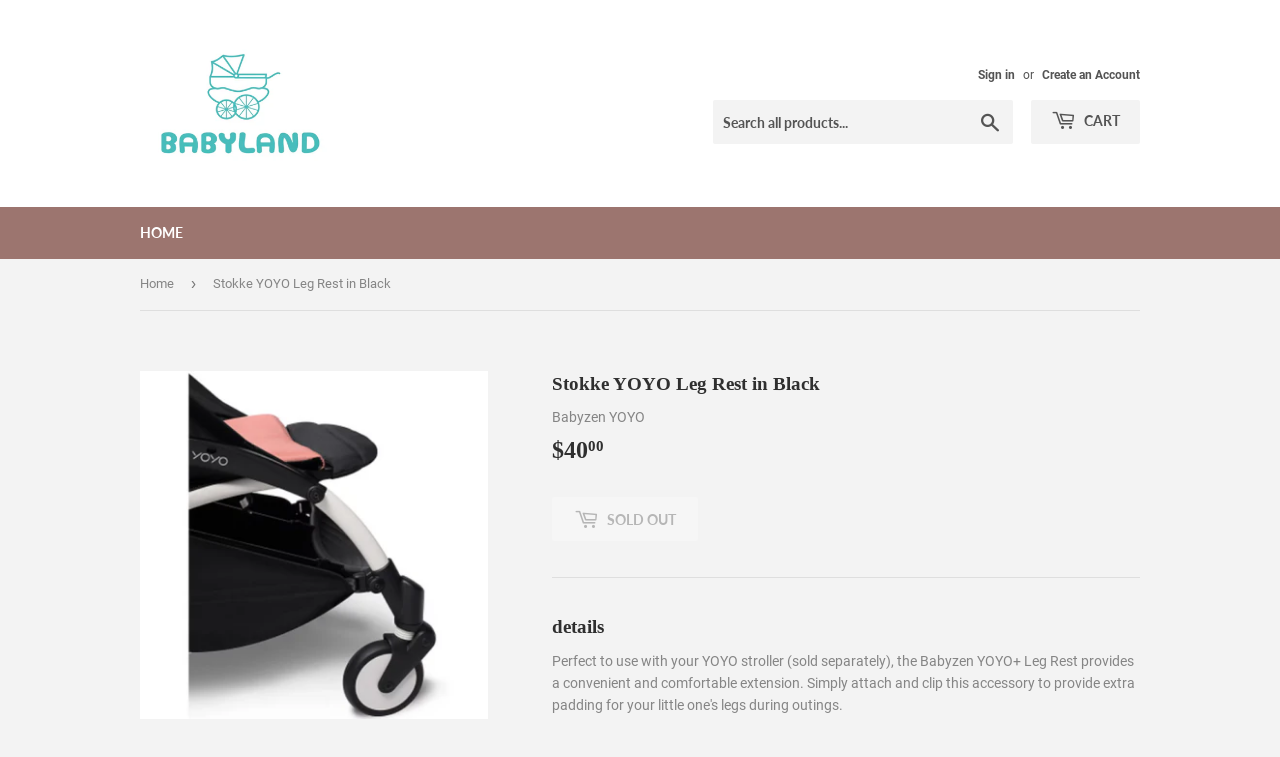

--- FILE ---
content_type: text/html; charset=utf-8
request_url: https://www.dsbabyland.com/products/babyzen-yoyo-leg-rest
body_size: 26051
content:
<!doctype html>
<html class="no-touch no-js" lang="en">
<head>


  <script>(function(H){H.className=H.className.replace(/\bno-js\b/,'js')})(document.documentElement)</script>
  <!-- Basic page needs ================================================== -->
  <meta charset="utf-8">
  <meta http-equiv="X-UA-Compatible" content="IE=edge,chrome=1">

  

  <!-- Title and description ================================================== -->
  <title>
  Stokke YOYO Leg Rest in Black &ndash; Babyland
  </title>

  
    <meta name="description" content="details Perfect to use with your YOYO stroller (sold separately), the Babyzen YOYO+ Leg Rest provides a convenient and comfortable extension. Simply attach and clip this accessory to provide extra padding for your little one&#39;s legs during outings. Designed for use with the YOYO stroller (sold separately) Soft padded co">
  

  <!-- Product meta ================================================== -->
  <!-- /snippets/social-meta-tags.liquid -->




<meta property="og:site_name" content="Babyland">
<meta property="og:url" content="https://www.dsbabyland.com/products/babyzen-yoyo-leg-rest">
<meta property="og:title" content="Stokke YOYO Leg Rest in Black">
<meta property="og:type" content="product">
<meta property="og:description" content="details Perfect to use with your YOYO stroller (sold separately), the Babyzen YOYO+ Leg Rest provides a convenient and comfortable extension. Simply attach and clip this accessory to provide extra padding for your little one&#39;s legs during outings. Designed for use with the YOYO stroller (sold separately) Soft padded co">

  <meta property="og:price:amount" content="40.00">
  <meta property="og:price:currency" content="USD">

<meta property="og:image" content="http://www.dsbabyland.com/cdn/shop/products/1620283595_1_1200x1200.png?v=1620284532"><meta property="og:image" content="http://www.dsbabyland.com/cdn/shop/products/1620283641_1_1200x1200.png?v=1620284549"><meta property="og:image" content="http://www.dsbabyland.com/cdn/shop/products/1620283704_1_1200x1200.png?v=1620284562">
<meta property="og:image:secure_url" content="https://www.dsbabyland.com/cdn/shop/products/1620283595_1_1200x1200.png?v=1620284532"><meta property="og:image:secure_url" content="https://www.dsbabyland.com/cdn/shop/products/1620283641_1_1200x1200.png?v=1620284549"><meta property="og:image:secure_url" content="https://www.dsbabyland.com/cdn/shop/products/1620283704_1_1200x1200.png?v=1620284562">


<meta name="twitter:card" content="summary_large_image">
<meta name="twitter:title" content="Stokke YOYO Leg Rest in Black">
<meta name="twitter:description" content="details Perfect to use with your YOYO stroller (sold separately), the Babyzen YOYO+ Leg Rest provides a convenient and comfortable extension. Simply attach and clip this accessory to provide extra padding for your little one&#39;s legs during outings. Designed for use with the YOYO stroller (sold separately) Soft padded co">


  <!-- CSS3 variables ================================================== -->
  <style data-shopify>
  :root {
    --color-body-text: #858585;
    --color-body: #f3f3f3;
  }
</style>


  <!-- Helpers ================================================== -->
  <link rel="canonical" href="https://www.dsbabyland.com/products/babyzen-yoyo-leg-rest">
  <meta name="viewport" content="width=device-width,initial-scale=1">

  <!-- CSS ================================================== -->
  <link href="//www.dsbabyland.com/cdn/shop/t/25/assets/theme.scss.css?v=49991847107775024551747546584" rel="stylesheet" type="text/css" media="all" />

  <script>

    var moneyFormat = '${{amount}}';

    var theme = {
      strings:{
        product:{
          unavailable: "Unavailable",
          will_be_in_stock_after:"Will be in stock after [date]",
          only_left:"Only 1 left!",
          unitPrice: "Unit price",
          unitPriceSeparator: "per"
        },
        navigation:{
          more_link: "More"
        },
        map:{
          addressError: "Error looking up that address",
          addressNoResults: "No results for that address",
          addressQueryLimit: "You have exceeded the Google API usage limit. Consider upgrading to a \u003ca href=\"https:\/\/developers.google.com\/maps\/premium\/usage-limits\"\u003ePremium Plan\u003c\/a\u003e.",
          authError: "There was a problem authenticating your Google Maps API Key."
        }
      },
      settings:{
        cartType: "modal"
      }
    };</script>

  <!-- Header hook for plugins ================================================== -->
  
  <script>window.performance && window.performance.mark && window.performance.mark('shopify.content_for_header.start');</script><meta id="shopify-digital-wallet" name="shopify-digital-wallet" content="/25263588/digital_wallets/dialog">
<link rel="alternate" type="application/json+oembed" href="https://www.dsbabyland.com/products/babyzen-yoyo-leg-rest.oembed">
<script async="async" src="/checkouts/internal/preloads.js?locale=en-US"></script>
<script id="shopify-features" type="application/json">{"accessToken":"2d60ca61c71caecee73cdbbd62ebc0a9","betas":["rich-media-storefront-analytics"],"domain":"www.dsbabyland.com","predictiveSearch":true,"shopId":25263588,"locale":"en"}</script>
<script>var Shopify = Shopify || {};
Shopify.shop = "ds-babyland.myshopify.com";
Shopify.locale = "en";
Shopify.currency = {"active":"USD","rate":"1.0"};
Shopify.country = "US";
Shopify.theme = {"name":"Supply","id":120533549123,"schema_name":"Supply","schema_version":"9.5.3","theme_store_id":679,"role":"main"};
Shopify.theme.handle = "null";
Shopify.theme.style = {"id":null,"handle":null};
Shopify.cdnHost = "www.dsbabyland.com/cdn";
Shopify.routes = Shopify.routes || {};
Shopify.routes.root = "/";</script>
<script type="module">!function(o){(o.Shopify=o.Shopify||{}).modules=!0}(window);</script>
<script>!function(o){function n(){var o=[];function n(){o.push(Array.prototype.slice.apply(arguments))}return n.q=o,n}var t=o.Shopify=o.Shopify||{};t.loadFeatures=n(),t.autoloadFeatures=n()}(window);</script>
<script id="shop-js-analytics" type="application/json">{"pageType":"product"}</script>
<script defer="defer" async type="module" src="//www.dsbabyland.com/cdn/shopifycloud/shop-js/modules/v2/client.init-shop-cart-sync_WVOgQShq.en.esm.js"></script>
<script defer="defer" async type="module" src="//www.dsbabyland.com/cdn/shopifycloud/shop-js/modules/v2/chunk.common_C_13GLB1.esm.js"></script>
<script defer="defer" async type="module" src="//www.dsbabyland.com/cdn/shopifycloud/shop-js/modules/v2/chunk.modal_CLfMGd0m.esm.js"></script>
<script type="module">
  await import("//www.dsbabyland.com/cdn/shopifycloud/shop-js/modules/v2/client.init-shop-cart-sync_WVOgQShq.en.esm.js");
await import("//www.dsbabyland.com/cdn/shopifycloud/shop-js/modules/v2/chunk.common_C_13GLB1.esm.js");
await import("//www.dsbabyland.com/cdn/shopifycloud/shop-js/modules/v2/chunk.modal_CLfMGd0m.esm.js");

  window.Shopify.SignInWithShop?.initShopCartSync?.({"fedCMEnabled":true,"windoidEnabled":true});

</script>
<script>(function() {
  var isLoaded = false;
  function asyncLoad() {
    if (isLoaded) return;
    isLoaded = true;
    var urls = ["https:\/\/instafeed.nfcube.com\/cdn\/2d497be9e7b85b2cea9fc82929125a76.js?shop=ds-babyland.myshopify.com","https:\/\/gtranslate.io\/shopify\/gtranslate.js?shop=ds-babyland.myshopify.com"];
    for (var i = 0; i < urls.length; i++) {
      var s = document.createElement('script');
      s.type = 'text/javascript';
      s.async = true;
      s.src = urls[i];
      var x = document.getElementsByTagName('script')[0];
      x.parentNode.insertBefore(s, x);
    }
  };
  if(window.attachEvent) {
    window.attachEvent('onload', asyncLoad);
  } else {
    window.addEventListener('load', asyncLoad, false);
  }
})();</script>
<script id="__st">var __st={"a":25263588,"offset":-28800,"reqid":"7e6ebbd4-accb-4d19-af2b-38f5cc848608-1769617614","pageurl":"www.dsbabyland.com\/products\/babyzen-yoyo-leg-rest","u":"e4a5383c7b18","p":"product","rtyp":"product","rid":4619259412547};</script>
<script>window.ShopifyPaypalV4VisibilityTracking = true;</script>
<script id="captcha-bootstrap">!function(){'use strict';const t='contact',e='account',n='new_comment',o=[[t,t],['blogs',n],['comments',n],[t,'customer']],c=[[e,'customer_login'],[e,'guest_login'],[e,'recover_customer_password'],[e,'create_customer']],r=t=>t.map((([t,e])=>`form[action*='/${t}']:not([data-nocaptcha='true']) input[name='form_type'][value='${e}']`)).join(','),a=t=>()=>t?[...document.querySelectorAll(t)].map((t=>t.form)):[];function s(){const t=[...o],e=r(t);return a(e)}const i='password',u='form_key',d=['recaptcha-v3-token','g-recaptcha-response','h-captcha-response',i],f=()=>{try{return window.sessionStorage}catch{return}},m='__shopify_v',_=t=>t.elements[u];function p(t,e,n=!1){try{const o=window.sessionStorage,c=JSON.parse(o.getItem(e)),{data:r}=function(t){const{data:e,action:n}=t;return t[m]||n?{data:e,action:n}:{data:t,action:n}}(c);for(const[e,n]of Object.entries(r))t.elements[e]&&(t.elements[e].value=n);n&&o.removeItem(e)}catch(o){console.error('form repopulation failed',{error:o})}}const l='form_type',E='cptcha';function T(t){t.dataset[E]=!0}const w=window,h=w.document,L='Shopify',v='ce_forms',y='captcha';let A=!1;((t,e)=>{const n=(g='f06e6c50-85a8-45c8-87d0-21a2b65856fe',I='https://cdn.shopify.com/shopifycloud/storefront-forms-hcaptcha/ce_storefront_forms_captcha_hcaptcha.v1.5.2.iife.js',D={infoText:'Protected by hCaptcha',privacyText:'Privacy',termsText:'Terms'},(t,e,n)=>{const o=w[L][v],c=o.bindForm;if(c)return c(t,g,e,D).then(n);var r;o.q.push([[t,g,e,D],n]),r=I,A||(h.body.append(Object.assign(h.createElement('script'),{id:'captcha-provider',async:!0,src:r})),A=!0)});var g,I,D;w[L]=w[L]||{},w[L][v]=w[L][v]||{},w[L][v].q=[],w[L][y]=w[L][y]||{},w[L][y].protect=function(t,e){n(t,void 0,e),T(t)},Object.freeze(w[L][y]),function(t,e,n,w,h,L){const[v,y,A,g]=function(t,e,n){const i=e?o:[],u=t?c:[],d=[...i,...u],f=r(d),m=r(i),_=r(d.filter((([t,e])=>n.includes(e))));return[a(f),a(m),a(_),s()]}(w,h,L),I=t=>{const e=t.target;return e instanceof HTMLFormElement?e:e&&e.form},D=t=>v().includes(t);t.addEventListener('submit',(t=>{const e=I(t);if(!e)return;const n=D(e)&&!e.dataset.hcaptchaBound&&!e.dataset.recaptchaBound,o=_(e),c=g().includes(e)&&(!o||!o.value);(n||c)&&t.preventDefault(),c&&!n&&(function(t){try{if(!f())return;!function(t){const e=f();if(!e)return;const n=_(t);if(!n)return;const o=n.value;o&&e.removeItem(o)}(t);const e=Array.from(Array(32),(()=>Math.random().toString(36)[2])).join('');!function(t,e){_(t)||t.append(Object.assign(document.createElement('input'),{type:'hidden',name:u})),t.elements[u].value=e}(t,e),function(t,e){const n=f();if(!n)return;const o=[...t.querySelectorAll(`input[type='${i}']`)].map((({name:t})=>t)),c=[...d,...o],r={};for(const[a,s]of new FormData(t).entries())c.includes(a)||(r[a]=s);n.setItem(e,JSON.stringify({[m]:1,action:t.action,data:r}))}(t,e)}catch(e){console.error('failed to persist form',e)}}(e),e.submit())}));const S=(t,e)=>{t&&!t.dataset[E]&&(n(t,e.some((e=>e===t))),T(t))};for(const o of['focusin','change'])t.addEventListener(o,(t=>{const e=I(t);D(e)&&S(e,y())}));const B=e.get('form_key'),M=e.get(l),P=B&&M;t.addEventListener('DOMContentLoaded',(()=>{const t=y();if(P)for(const e of t)e.elements[l].value===M&&p(e,B);[...new Set([...A(),...v().filter((t=>'true'===t.dataset.shopifyCaptcha))])].forEach((e=>S(e,t)))}))}(h,new URLSearchParams(w.location.search),n,t,e,['guest_login'])})(!0,!0)}();</script>
<script integrity="sha256-4kQ18oKyAcykRKYeNunJcIwy7WH5gtpwJnB7kiuLZ1E=" data-source-attribution="shopify.loadfeatures" defer="defer" src="//www.dsbabyland.com/cdn/shopifycloud/storefront/assets/storefront/load_feature-a0a9edcb.js" crossorigin="anonymous"></script>
<script data-source-attribution="shopify.dynamic_checkout.dynamic.init">var Shopify=Shopify||{};Shopify.PaymentButton=Shopify.PaymentButton||{isStorefrontPortableWallets:!0,init:function(){window.Shopify.PaymentButton.init=function(){};var t=document.createElement("script");t.src="https://www.dsbabyland.com/cdn/shopifycloud/portable-wallets/latest/portable-wallets.en.js",t.type="module",document.head.appendChild(t)}};
</script>
<script data-source-attribution="shopify.dynamic_checkout.buyer_consent">
  function portableWalletsHideBuyerConsent(e){var t=document.getElementById("shopify-buyer-consent"),n=document.getElementById("shopify-subscription-policy-button");t&&n&&(t.classList.add("hidden"),t.setAttribute("aria-hidden","true"),n.removeEventListener("click",e))}function portableWalletsShowBuyerConsent(e){var t=document.getElementById("shopify-buyer-consent"),n=document.getElementById("shopify-subscription-policy-button");t&&n&&(t.classList.remove("hidden"),t.removeAttribute("aria-hidden"),n.addEventListener("click",e))}window.Shopify?.PaymentButton&&(window.Shopify.PaymentButton.hideBuyerConsent=portableWalletsHideBuyerConsent,window.Shopify.PaymentButton.showBuyerConsent=portableWalletsShowBuyerConsent);
</script>
<script>
  function portableWalletsCleanup(e){e&&e.src&&console.error("Failed to load portable wallets script "+e.src);var t=document.querySelectorAll("shopify-accelerated-checkout .shopify-payment-button__skeleton, shopify-accelerated-checkout-cart .wallet-cart-button__skeleton"),e=document.getElementById("shopify-buyer-consent");for(let e=0;e<t.length;e++)t[e].remove();e&&e.remove()}function portableWalletsNotLoadedAsModule(e){e instanceof ErrorEvent&&"string"==typeof e.message&&e.message.includes("import.meta")&&"string"==typeof e.filename&&e.filename.includes("portable-wallets")&&(window.removeEventListener("error",portableWalletsNotLoadedAsModule),window.Shopify.PaymentButton.failedToLoad=e,"loading"===document.readyState?document.addEventListener("DOMContentLoaded",window.Shopify.PaymentButton.init):window.Shopify.PaymentButton.init())}window.addEventListener("error",portableWalletsNotLoadedAsModule);
</script>

<script type="module" src="https://www.dsbabyland.com/cdn/shopifycloud/portable-wallets/latest/portable-wallets.en.js" onError="portableWalletsCleanup(this)" crossorigin="anonymous"></script>
<script nomodule>
  document.addEventListener("DOMContentLoaded", portableWalletsCleanup);
</script>

<link id="shopify-accelerated-checkout-styles" rel="stylesheet" media="screen" href="https://www.dsbabyland.com/cdn/shopifycloud/portable-wallets/latest/accelerated-checkout-backwards-compat.css" crossorigin="anonymous">
<style id="shopify-accelerated-checkout-cart">
        #shopify-buyer-consent {
  margin-top: 1em;
  display: inline-block;
  width: 100%;
}

#shopify-buyer-consent.hidden {
  display: none;
}

#shopify-subscription-policy-button {
  background: none;
  border: none;
  padding: 0;
  text-decoration: underline;
  font-size: inherit;
  cursor: pointer;
}

#shopify-subscription-policy-button::before {
  box-shadow: none;
}

      </style>

<script>window.performance && window.performance.mark && window.performance.mark('shopify.content_for_header.end');</script>

  
  

  <script src="//www.dsbabyland.com/cdn/shop/t/25/assets/jquery-2.2.3.min.js?v=58211863146907186831636410080" type="text/javascript"></script>

  <script src="//www.dsbabyland.com/cdn/shop/t/25/assets/lazysizes.min.js?v=8147953233334221341636410081" async="async"></script>
  <script src="//www.dsbabyland.com/cdn/shop/t/25/assets/vendor.js?v=106177282645720727331636410083" defer="defer"></script>
  <script src="//www.dsbabyland.com/cdn/shop/t/25/assets/theme.js?v=8756856857736833641636410092" defer="defer"></script>


<!-- BEGIN app block: shopify://apps/buddha-mega-menu-navigation/blocks/megamenu/dbb4ce56-bf86-4830-9b3d-16efbef51c6f -->
<script>
        var productImageAndPrice = [],
            collectionImages = [],
            articleImages = [],
            mmLivIcons = false,
            mmFlipClock = false,
            mmFixesUseJquery = false,
            mmNumMMI = 4,
            mmSchemaTranslation = {},
            mmMenuStrings =  [] ,
            mmShopLocale = "en",
            mmShopLocaleCollectionsRoute = "/collections",
            mmSchemaDesignJSON = [{"action":"design","setting":"font_family","value":"Default"},{"action":"design","setting":"font_size","value":"13px"},{"action":"design","setting":"text_color","value":"#222222"},{"action":"design","setting":"link_hover_color","value":"#0da19a"},{"action":"design","setting":"link_color","value":"#4e4e4e"},{"action":"design","setting":"background_hover_color","value":"#f9f9f9"},{"action":"design","setting":"background_color","value":"#ffffff"},{"action":"design","setting":"price_color","value":"#0da19a"},{"action":"design","setting":"button_text_hover_color","value":"#ffffff"},{"action":"design","setting":"button_text_color","value":"#ffffff"},{"action":"design","setting":"button_background_hover_color","value":"#0d8781"},{"action":"design","setting":"button_background_color","value":"#0da19a"},{"action":"design","setting":"addtocart_enable","value":"true"},{"action":"design","setting":"addtocart_text_color","value":"#333333"},{"action":"design","setting":"addtocart_background_color","value":"#ffffff"},{"action":"design","setting":"addtocart_text_hover_color","value":"#ffffff"},{"action":"design","setting":"addtocart_background_hover_color","value":"#0da19a"},{"action":"design","setting":"countdown_color","value":"#ffffff"},{"action":"design","setting":"countdown_background_color","value":"#333333"},{"action":"design","setting":"vertical_font_family","value":"Default"},{"action":"design","setting":"vertical_font_size","value":"13px"},{"action":"design","setting":"vertical_text_color","value":"#ffffff"},{"action":"design","setting":"vertical_link_color","value":"#ffffff"},{"action":"design","setting":"vertical_link_hover_color","value":"#f3f3f3"},{"action":"design","setting":"vertical_price_color","value":"#ffffff"},{"action":"design","setting":"vertical_button_text_color","value":"#ffffff"},{"action":"design","setting":"vertical_addtocart_enable","value":"true"},{"action":"design","setting":"vertical_addtocart_text_color","value":"#ffffff"},{"action":"design","setting":"vertical_countdown_color","value":"#ffffff"},{"action":"design","setting":"vertical_countdown_background_color","value":"#333333"},{"action":"design","setting":"vertical_background_color","value":"#9c766e"},{"action":"design","setting":"vertical_addtocart_background_color","value":"#6e5550"},{"action":"design","setting":"vertical_button_background_color","value":"#6e5550"}],
            mmDomChangeSkipUl = ",.flex-direction-nav",
            buddhaMegaMenuShop = "ds-babyland.myshopify.com",
            mmWireframeCompression = "0",
            mmExtensionAssetUrl = "https://cdn.shopify.com/extensions/019abe06-4a3f-7763-88da-170e1b54169b/mega-menu-151/assets/";var bestSellersHTML = '';var newestProductsHTML = '';/* get link lists api */
        var linkLists={"main-menu" : {"title":"Main menu", "items":["/",]},"footer" : {"title":"Menu", "items":["https://dsbabylandstore.com/","/collections","/pages/about-us","/pages/contact-us","/policies/terms-of-service","/policies/refund-policy","/policies/privacy-policy",]},"new-main-menu" : {"title":"New Main Menu", "items":["https://dsbabylandstore.com/","/collections","/pages/about-us","/pages/contact-us",]},"strollers" : {"title":"Strollers", "items":["/collections/strollers",]},"car-seats" : {"title":"Car Seats", "items":["/collections/car-seats","/collections/car-seats-accessories",]},"customer-account-main-menu" : {"title":"Customer account main menu", "items":["/","https://shopify.com/25263588/account/orders?locale=en&amp;region_country=US",]},};/*ENDPARSE*/

        

        /* set product prices *//* get the collection images *//* get the article images *//* customer fixes */
        var mmThemeFixesBeforeInit = function(){ mmHorizontalMenus = "#SiteNav"; mmVerticalMenus = "#MobileNav"; var timberInit = function(){ if(typeof timber != "undefined"){ timber.responsiveNav = function() {}; timber.alignMenu = function() {}; } }; var timberInit2 = function(){ setTimeout(timberInit, 400); }; window.addEventListener("resize", timberInit); document.addEventListener("DOMContentLoaded", timberInit); document.addEventListener("DOMContentLoaded", timberInit2); timberInit(); /** add to cart popup icon notify counter increase */ window.mmAddToCartPopupCallback = function(){ var cartIcon = document.querySelector(".cart-badge--desktop"); if (cartIcon) { cartIcon.innerHTML = parseInt(cartIcon.innerHTML) + 1; if (cartIcon.classList.contains("hidden-count")) { cartIcon.classList.remove("hidden-count"); } } cartIcon = document.querySelector("#mobileNavBar .cart-count"); if (cartIcon) { cartIcon.innerHTML = parseInt(cartIcon.innerHTML) + 1; if (cartIcon.classList.contains("hidden-count")) { cartIcon.classList.remove("hidden-count"); } } } }; var mmThemeFixesBefore = function(){ if(typeof timber != "undefined"){ timber.alignMenu = function () {}; } }; var mmThemeFixesAfter = function(){ verticalMenuMaxWidth = 768; /* user request 45984 */ mmAddStyle(" ul > li.buddha-menu-item { z-index: 10000 !important; } ul > li.buddha-menu-item:hover { z-index: 10001 !important; } ul > li.buddha-menu-item.mega-hover { z-index: 10001 !important; } #MobileNav .buddha-menu-item {display: block !important; } ", "themeScript"); }; 
        

        var mmWireframe = {"html" : "<li class=\"buddha-menu-item\"  ><a data-href=\"https://dsbabylandstore.com\" href=\"https://dsbabylandstore.com\" aria-label=\"Home\" data-no-instant=\"\" onclick=\"mmGoToPage(this, event); return false;\"  ><i class=\"mm-icon static fa fa-home\" aria-hidden=\"true\"></i><span class=\"mm-title\">Home</span></a></li><li class=\"buddha-menu-item\"  ><a data-href=\"no-link\" href=\"javascript:void(0);\" aria-label=\"Our Shop\" data-no-instant=\"\" onclick=\"mmGoToPage(this, event); return false;\"  ><i class=\"mm-icon static fa fa-shopping-bag\" aria-hidden=\"true\"></i><span class=\"mm-title\">Our Shop</span><i class=\"mm-arrow mm-angle-down\" aria-hidden=\"true\"></i><span class=\"toggle-menu-btn\" style=\"display:none;\" title=\"Toggle menu\" onclick=\"return toggleSubmenu(this)\"><span class=\"mm-arrow-icon\"><span class=\"bar-one\"></span><span class=\"bar-two\"></span></span></span></a><ul class=\"mm-submenu tabbed   mm-last-level\"><li  ><a href=\"javascript:void(0);\" aria-label=\"Strollers\" data-no-instant=\"\" onclick=\"mmGoToPage(this, event); return false;\"  ><span class=\"mm-title\">Strollers</span><i class=\"mm-arrow mm-angle-down\" aria-hidden=\"true\"></i><span class=\"toggle-menu-btn\" style=\"display:none;\" title=\"Toggle menu\" onclick=\"return toggleSubmenu(this)\"><span class=\"mm-arrow-icon\"><span class=\"bar-one\"></span><span class=\"bar-two\"></span></span></span></a><ul class=\"mm-submenu simple   mm-last-level\"><li item-type=\"link-list\"  ><div class=\"mega-menu-item-container\"  ><div class=\"mm-list-name\"  ><span  ><span class=\"mm-title\">Strollers</span></span></div><ul class=\"mm-submenu link-list   mm-last-level\"><li  ><a data-href=\"/collections/strollers\" href=\"/collections/strollers\" aria-label=\"All Strollers\" data-no-instant=\"\" onclick=\"mmGoToPage(this, event); return false;\"  ><span class=\"mm-title\">All Strollers</span></a></li><li  ><a data-href=\"/collections/frame-strollers\" href=\"/collections/frame-strollers\" aria-label=\"Frame Strollers\" data-no-instant=\"\" onclick=\"mmGoToPage(this, event); return false;\"  ><span class=\"mm-title\">Frame Strollers</span></a></li><li  ><a data-href=\"/collections/lightweight-strollers\" href=\"/collections/lightweight-strollers\" aria-label=\"Lightweight Strollers\" data-no-instant=\"\" onclick=\"mmGoToPage(this, event); return false;\"  ><span class=\"mm-title\">Lightweight Strollers</span></a></li><li  ><a data-href=\"/collections/full-size-stroller\" href=\"/collections/full-size-stroller\" aria-label=\"Full Size Stroller\" data-no-instant=\"\" onclick=\"mmGoToPage(this, event); return false;\"  ><span class=\"mm-title\">Full Size Stroller</span></a></li><li  ><a data-href=\"/collections/travel-systems\" href=\"/collections/travel-systems\" aria-label=\"Travel Systems\" data-no-instant=\"\" onclick=\"mmGoToPage(this, event); return false;\"  ><span class=\"mm-title\">Travel Systems</span></a></li><li  ><a data-href=\"/collections/jogging-strollers\" href=\"/collections/jogging-strollers\" aria-label=\"Jogging Strollers\" data-no-instant=\"\" onclick=\"mmGoToPage(this, event); return false;\"  ><span class=\"mm-title\">Jogging Strollers</span></a></li><li  ><a data-href=\"/collections/double-triple-strollers\" href=\"/collections/double-triple-strollers\" aria-label=\"Double & Triple Strollers\" data-no-instant=\"\" onclick=\"mmGoToPage(this, event); return false;\"  ><span class=\"mm-title\">Double & Triple Strollers</span></a></li></ul></div></li><li item-type=\"link-list\"  ><div class=\"mega-menu-item-container\"  ><div class=\"mm-list-name\"  ><span  ><span class=\"mm-title\">Stroller Accessories</span></span></div><ul class=\"mm-submenu link-list   mm-last-level\"><li  ><a data-href=\"/collections/stroller-accessories\" href=\"/collections/stroller-accessories\" aria-label=\"All Accessories\" data-no-instant=\"\" onclick=\"mmGoToPage(this, event); return false;\"  ><span class=\"mm-title\">All Accessories</span></a></li><li  ><a data-href=\"/collections/car-seat-adapters\" href=\"/collections/car-seat-adapters\" aria-label=\"Car Seat Adapters\" data-no-instant=\"\" onclick=\"mmGoToPage(this, event); return false;\"  ><span class=\"mm-title\">Car Seat Adapters</span></a></li><li  ><a data-href=\"/collections/stroller-liners-color-packs\" href=\"/collections/stroller-liners-color-packs\" aria-label=\"Stroller Liners & Color Packs\" data-no-instant=\"\" onclick=\"mmGoToPage(this, event); return false;\"  ><span class=\"mm-title\">Stroller Liners & Color Packs</span></a></li><li  ><a data-href=\"/collections/stroller-storage-organizers\" href=\"/collections/stroller-storage-organizers\" aria-label=\"Stroller Storage & Organizers\" data-no-instant=\"\" onclick=\"mmGoToPage(this, event); return false;\"  ><span class=\"mm-title\">Stroller Storage & Organizers</span></a></li><li  ><a data-href=\"/collections/add-on-board-seats\" href=\"/collections/add-on-board-seats\" aria-label=\"Add-On Board & Seats\" data-no-instant=\"\" onclick=\"mmGoToPage(this, event); return false;\"  ><span class=\"mm-title\">Add-On Board & Seats</span></a></li><li  ><a data-href=\"/collections/cup-holders-trays-belly-bars\" href=\"/collections/cup-holders-trays-belly-bars\" aria-label=\"Cup Holders, Trays, & Belly Bars\" data-no-instant=\"\" onclick=\"mmGoToPage(this, event); return false;\"  ><span class=\"mm-title\">Cup Holders, Trays, & Belly Bars</span></a></li><li  ><a data-href=\"/collections/stroller-toys\" href=\"/collections/stroller-toys\" aria-label=\"Stroller Toys\" data-no-instant=\"\" onclick=\"mmGoToPage(this, event); return false;\"  ><span class=\"mm-title\">Stroller Toys</span></a></li></ul></div></li></ul></li><li  ><a href=\"javascript:void(0);\" aria-label=\"Car Seats\" data-no-instant=\"\" onclick=\"mmGoToPage(this, event); return false;\"  ><span class=\"mm-title\">Car Seats</span><i class=\"mm-arrow mm-angle-down\" aria-hidden=\"true\"></i><span class=\"toggle-menu-btn\" style=\"display:none;\" title=\"Toggle menu\" onclick=\"return toggleSubmenu(this)\"><span class=\"mm-arrow-icon\"><span class=\"bar-one\"></span><span class=\"bar-two\"></span></span></span></a><ul class=\"mm-submenu simple   mm-last-level\"><li item-type=\"link-list\"  ><div class=\"mega-menu-item-container\"  ><div class=\"mm-list-name\"  ><span  ><span class=\"mm-title\">Car Seats</span></span></div><ul class=\"mm-submenu link-list   mm-last-level\"><li  ><a data-href=\"/collections/car-seats\" href=\"/collections/car-seats\" aria-label=\"All Car Seats\" data-no-instant=\"\" onclick=\"mmGoToPage(this, event); return false;\"  ><span class=\"mm-title\">All Car Seats</span></a></li><li  ><a data-href=\"/collections/infant-car-seats\" href=\"/collections/infant-car-seats\" aria-label=\"Infant Car Seats\" data-no-instant=\"\" onclick=\"mmGoToPage(this, event); return false;\"  ><span class=\"mm-title\">Infant Car Seats</span></a></li><li  ><a data-href=\"/collections/convertible-car-seats\" href=\"/collections/convertible-car-seats\" aria-label=\"Convertible Car Seats\" data-no-instant=\"\" onclick=\"mmGoToPage(this, event); return false;\"  ><span class=\"mm-title\">Convertible Car Seats</span></a></li><li  ><a data-href=\"/collections/booster-car-seats\" href=\"/collections/booster-car-seats\" aria-label=\"Booster Car Seats\" data-no-instant=\"\" onclick=\"mmGoToPage(this, event); return false;\"  ><span class=\"mm-title\">Booster Car Seats</span></a></li></ul></div></li><li item-type=\"link-list\"  ><div class=\"mega-menu-item-container\"  ><div class=\"mm-list-name\"  ><span  ><span class=\"mm-title\">Car Seats Accessories</span></span></div><ul class=\"mm-submenu link-list   mm-last-level\"><li  ><a data-href=\"/collections/car-seats-accessories\" href=\"/collections/car-seats-accessories\" aria-label=\"All Accessories\" data-no-instant=\"\" onclick=\"mmGoToPage(this, event); return false;\"  ><span class=\"mm-title\">All Accessories</span></a></li><li  ><a data-href=\"/collections/mirrors-safety\" href=\"/collections/mirrors-safety\" aria-label=\"Mirrors & Safety\" data-no-instant=\"\" onclick=\"mmGoToPage(this, event); return false;\"  ><span class=\"mm-title\">Mirrors & Safety</span></a></li><li  ><a data-href=\"/collections/car-seat-canopies-handle-cushions\" href=\"/collections/car-seat-canopies-handle-cushions\" aria-label=\"Car Seat Canopies & Handle Cushions\" data-no-instant=\"\" onclick=\"mmGoToPage(this, event); return false;\"  ><span class=\"mm-title\">Car Seat Canopies & Handle Cushions</span></a></li><li  ><a data-href=\"/collections/head-supports-strap-covers\" href=\"/collections/head-supports-strap-covers\" aria-label=\"Head Supports & Strap Covers\" data-no-instant=\"\" onclick=\"mmGoToPage(this, event); return false;\"  ><span class=\"mm-title\">Head Supports & Strap Covers</span></a></li></ul></div></li></ul></li><li  ><a href=\"javascript:void(0);\" aria-label=\"Gear & Travel\" data-no-instant=\"\" onclick=\"mmGoToPage(this, event); return false;\"  ><span class=\"mm-title\">Gear & Travel</span><i class=\"mm-arrow mm-angle-down\" aria-hidden=\"true\"></i><span class=\"toggle-menu-btn\" style=\"display:none;\" title=\"Toggle menu\" onclick=\"return toggleSubmenu(this)\"><span class=\"mm-arrow-icon\"><span class=\"bar-one\"></span><span class=\"bar-two\"></span></span></span></a><ul class=\"mm-submenu simple   mm-last-level\"><li item-type=\"link-list\"  ><div class=\"mega-menu-item-container\"  ><div class=\"mm-list-name\"  ><span  ><span class=\"mm-title\">Infant Activity</span></span></div><ul class=\"mm-submenu link-list   mm-last-level\"><li  ><a data-href=\"/collections/infant-activity\" href=\"/collections/infant-activity\" aria-label=\"All Infant Activity\" data-no-instant=\"\" onclick=\"mmGoToPage(this, event); return false;\"  ><span class=\"mm-title\">All Infant Activity</span></a></li><li  ><a data-href=\"/collections/play-gyms\" href=\"/collections/play-gyms\" aria-label=\"Play Gyms\" data-no-instant=\"\" onclick=\"mmGoToPage(this, event); return false;\"  ><span class=\"mm-title\">Play Gyms</span></a></li><li  ><a data-href=\"/collections/playmats\" href=\"/collections/playmats\" aria-label=\"Playmats\" data-no-instant=\"\" onclick=\"mmGoToPage(this, event); return false;\"  ><span class=\"mm-title\">Playmats</span></a></li><li  ><a data-href=\"/collections/activity-centers-jumpers\" href=\"/collections/activity-centers-jumpers\" aria-label=\"Activity Centers & Jumpers\" data-no-instant=\"\" onclick=\"mmGoToPage(this, event); return false;\"  ><span class=\"mm-title\">Activity Centers & Jumpers</span></a></li></ul></div></li><li item-type=\"link-list\"  ><div class=\"mega-menu-item-container\"  ><div class=\"mm-list-name\"  ><span  ><span class=\"mm-title\">Diaper Bags</span></span></div><ul class=\"mm-submenu link-list   mm-last-level\"><li  ><a data-href=\"/collections/diaper-bags\" href=\"/collections/diaper-bags\" aria-label=\"All Diaper Bags\" data-no-instant=\"\" onclick=\"mmGoToPage(this, event); return false;\"  ><span class=\"mm-title\">All Diaper Bags</span></a></li><li  ><a data-href=\"/collections/messenger-bags\" href=\"/collections/messenger-bags\" aria-label=\"Messenger Bags\" data-no-instant=\"\" onclick=\"mmGoToPage(this, event); return false;\"  ><span class=\"mm-title\">Messenger Bags</span></a></li><li  ><a data-href=\"/collections/shoulder-bags\" href=\"/collections/shoulder-bags\" aria-label=\"Shoulder Bags\" data-no-instant=\"\" onclick=\"mmGoToPage(this, event); return false;\"  ><span class=\"mm-title\">Shoulder Bags</span></a></li><li  ><a data-href=\"/collections/portable-changing-pads\" href=\"/collections/portable-changing-pads\" aria-label=\"Portable Changing Pads\" data-no-instant=\"\" onclick=\"mmGoToPage(this, event); return false;\"  ><span class=\"mm-title\">Portable Changing Pads</span></a></li><li  ><a data-href=\"/collections/diaper-bag-accessories\" href=\"/collections/diaper-bag-accessories\" aria-label=\"Diaper Bag Accessories\" data-no-instant=\"\" onclick=\"mmGoToPage(this, event); return false;\"  ><span class=\"mm-title\">Diaper Bag Accessories</span></a></li></ul></div></li><li item-type=\"link-list\"  ><div class=\"mega-menu-item-container\"  ><div class=\"mm-list-name\"  ><span  ><span class=\"mm-title\">Baby Carriers</span></span></div><ul class=\"mm-submenu link-list   mm-last-level\"><li  ><a data-href=\"/collections/baby-carriers\" href=\"/collections/baby-carriers\" aria-label=\"All Baby Carriers\" data-no-instant=\"\" onclick=\"mmGoToPage(this, event); return false;\"  ><span class=\"mm-title\">All Baby Carriers</span></a></li><li  ><a data-href=\"/collections/baby-front-hip-carriers\" href=\"/collections/baby-front-hip-carriers\" aria-label=\"Baby Front & Hip Carriers\" data-no-instant=\"\" onclick=\"mmGoToPage(this, event); return false;\"  ><span class=\"mm-title\">Baby Front & Hip Carriers</span></a></li></ul></div></li><li item-type=\"link-list\"  ><div class=\"mega-menu-item-container\"  ><div class=\"mm-list-name\"  ><span  ><span class=\"mm-title\">Travel Solutions</span></span></div><ul class=\"mm-submenu link-list   mm-last-level\"><li  ><a data-href=\"/collections/travel-solutions\" href=\"/collections/travel-solutions\" aria-label=\"All Travel Solutions\" data-no-instant=\"\" onclick=\"mmGoToPage(this, event); return false;\"  ><span class=\"mm-title\">All Travel Solutions</span></a></li><li  ><a href=\"javascript:void(0);\" aria-label=\"Luggage\" data-no-instant=\"\" onclick=\"mmGoToPage(this, event); return false;\"  ><span class=\"mm-title\">Luggage</span></a></li><li  ><a href=\"javascript:void(0);\" aria-label=\"Kids Backpacks\" data-no-instant=\"\" onclick=\"mmGoToPage(this, event); return false;\"  ><span class=\"mm-title\">Kids Backpacks</span></a></li><li  ><a href=\"javascript:void(0);\" aria-label=\"Travel Accessories\" data-no-instant=\"\" onclick=\"mmGoToPage(this, event); return false;\"  ><span class=\"mm-title\">Travel Accessories</span></a></li></ul></div></li></ul></li><li  ><a href=\"javascript:void(0);\" aria-label=\"Furniture\" data-no-instant=\"\" onclick=\"mmGoToPage(this, event); return false;\"  ><span class=\"mm-title\">Furniture</span><i class=\"mm-arrow mm-angle-down\" aria-hidden=\"true\"></i><span class=\"toggle-menu-btn\" style=\"display:none;\" title=\"Toggle menu\" onclick=\"return toggleSubmenu(this)\"><span class=\"mm-arrow-icon\"><span class=\"bar-one\"></span><span class=\"bar-two\"></span></span></span></a><ul class=\"mm-submenu simple   mm-last-level\"><li item-type=\"link-list\"  ><div class=\"mega-menu-item-container\"  ><div class=\"mm-list-name\"  ><span  ><span class=\"mm-title\">Baby Furniture</span></span></div><ul class=\"mm-submenu link-list   mm-last-level\"><li  ><a data-href=\"/collections/baby-furniture\" href=\"/collections/baby-furniture\" aria-label=\"All Baby Furniture\" data-no-instant=\"\" onclick=\"mmGoToPage(this, event); return false;\"  ><span class=\"mm-title\">All Baby Furniture</span></a></li><li  ><a href=\"javascript:void(0);\" aria-label=\"Convertible Cribs\" data-no-instant=\"\" onclick=\"mmGoToPage(this, event); return false;\"  ><span class=\"mm-title\">Convertible Cribs</span></a></li><li  ><a href=\"javascript:void(0);\" aria-label=\"Mini & Portable Cribs\" data-no-instant=\"\" onclick=\"mmGoToPage(this, event); return false;\"  ><span class=\"mm-title\">Mini & Portable Cribs</span></a></li><li  ><a href=\"javascript:void(0);\" aria-label=\"Crib & Changer Combo\" data-no-instant=\"\" onclick=\"mmGoToPage(this, event); return false;\"  ><span class=\"mm-title\">Crib & Changer Combo</span></a></li><li  ><a href=\"javascript:void(0);\" aria-label=\"Conversion Rails\" data-no-instant=\"\" onclick=\"mmGoToPage(this, event); return false;\"  ><span class=\"mm-title\">Conversion Rails</span></a></li><li  ><a href=\"javascript:void(0);\" aria-label=\"Dressers\" data-no-instant=\"\" onclick=\"mmGoToPage(this, event); return false;\"  ><span class=\"mm-title\">Dressers</span></a></li><li  ><a href=\"javascript:void(0);\" aria-label=\"Hutches\" data-no-instant=\"\" onclick=\"mmGoToPage(this, event); return false;\"  ><span class=\"mm-title\">Hutches</span></a></li><li  ><a href=\"javascript:void(0);\" aria-label=\"Changing Tops\" data-no-instant=\"\" onclick=\"mmGoToPage(this, event); return false;\"  ><span class=\"mm-title\">Changing Tops</span></a></li><li  ><a href=\"javascript:void(0);\" aria-label=\"Changing Tables\" data-no-instant=\"\" onclick=\"mmGoToPage(this, event); return false;\"  ><span class=\"mm-title\">Changing Tables</span></a></li><li  ><a href=\"javascript:void(0);\" aria-label=\"Armoires\" data-no-instant=\"\" onclick=\"mmGoToPage(this, event); return false;\"  ><span class=\"mm-title\">Armoires</span></a></li><li  ><a href=\"javascript:void(0);\" aria-label=\"Nightstands\" data-no-instant=\"\" onclick=\"mmGoToPage(this, event); return false;\"  ><span class=\"mm-title\">Nightstands</span></a></li><li  ><a href=\"javascript:void(0);\" aria-label=\"Bassinets & Cradles\" data-no-instant=\"\" onclick=\"mmGoToPage(this, event); return false;\"  ><span class=\"mm-title\">Bassinets & Cradles</span></a></li><li  ><a href=\"javascript:void(0);\" aria-label=\"Daycare & Hospitality Furniture\" data-no-instant=\"\" onclick=\"mmGoToPage(this, event); return false;\"  ><span class=\"mm-title\">Daycare & Hospitality Furniture</span></a></li><li  ><a href=\"javascript:void(0);\" aria-label=\"Nursery Ideas\" data-no-instant=\"\" onclick=\"mmGoToPage(this, event); return false;\"  ><span class=\"mm-title\">Nursery Ideas</span></a></li></ul></div></li><li item-type=\"link-list\"  ><div class=\"mega-menu-item-container\"  ><div class=\"mm-list-name\"  ><span  ><span class=\"mm-title\">Mattresses & Pads</span></span></div><ul class=\"mm-submenu link-list   mm-last-level\"><li  ><a href=\"javascript:void(0);\" aria-label=\"All Mattresses\" data-no-instant=\"\" onclick=\"mmGoToPage(this, event); return false;\"  ><span class=\"mm-title\">All Mattresses</span></a></li><li  ><a href=\"javascript:void(0);\" aria-label=\"Crib & Toddler Mattresses\" data-no-instant=\"\" onclick=\"mmGoToPage(this, event); return false;\"  ><span class=\"mm-title\">Crib & Toddler Mattresses</span></a></li><li  ><a href=\"javascript:void(0);\" aria-label=\"Mattress Pad Covers\" data-no-instant=\"\" onclick=\"mmGoToPage(this, event); return false;\"  ><span class=\"mm-title\">Mattress Pad Covers</span></a></li><li  ><a href=\"javascript:void(0);\" aria-label=\"Changing Pads\" data-no-instant=\"\" onclick=\"mmGoToPage(this, event); return false;\"  ><span class=\"mm-title\">Changing Pads</span></a></li><li  ><a href=\"javascript:void(0);\" aria-label=\"Changing Pad Covers\" data-no-instant=\"\" onclick=\"mmGoToPage(this, event); return false;\"  ><span class=\"mm-title\">Changing Pad Covers</span></a></li></ul></div></li><li item-type=\"link-list\"  ><div class=\"mega-menu-item-container\"  ><div class=\"mm-list-name\"  ><span  ><span class=\"mm-title\">Gliders, Rockers & Recliners</span></span></div><ul class=\"mm-submenu link-list   mm-last-level\"><li  ><a data-href=\"/collections/gliders-rockers-recliners\" href=\"/collections/gliders-rockers-recliners\" aria-label=\"All Gliders\" data-no-instant=\"\" onclick=\"mmGoToPage(this, event); return false;\"  ><span class=\"mm-title\">All Gliders</span></a></li><li  ><a href=\"javascript:void(0);\" aria-label=\"Custom Gliders\" data-no-instant=\"\" onclick=\"mmGoToPage(this, event); return false;\"  ><span class=\"mm-title\">Custom Gliders</span></a></li><li  ><a href=\"javascript:void(0);\" aria-label=\"Glider & Ottoman Sets\" data-no-instant=\"\" onclick=\"mmGoToPage(this, event); return false;\"  ><span class=\"mm-title\">Glider & Ottoman Sets</span></a></li><li  ><a href=\"javascript:void(0);\" aria-label=\"Upholstered Gliders\" data-no-instant=\"\" onclick=\"mmGoToPage(this, event); return false;\"  ><span class=\"mm-title\">Upholstered Gliders</span></a></li><li  ><a href=\"javascript:void(0);\" aria-label=\"Rockers\" data-no-instant=\"\" onclick=\"mmGoToPage(this, event); return false;\"  ><span class=\"mm-title\">Rockers</span></a></li><li  ><a href=\"javascript:void(0);\" aria-label=\"Recliners\" data-no-instant=\"\" onclick=\"mmGoToPage(this, event); return false;\"  ><span class=\"mm-title\">Recliners</span></a></li><li  ><a href=\"javascript:void(0);\" aria-label=\"Wooden Gliders\" data-no-instant=\"\" onclick=\"mmGoToPage(this, event); return false;\"  ><span class=\"mm-title\">Wooden Gliders</span></a></li><li  ><a href=\"javascript:void(0);\" aria-label=\"Ottomans\" data-no-instant=\"\" onclick=\"mmGoToPage(this, event); return false;\"  ><span class=\"mm-title\">Ottomans</span></a></li></ul></div></li><li item-type=\"link-list\"  ><div class=\"mega-menu-item-container\"  ><div class=\"mm-list-name\"  ><span  ><span class=\"mm-title\">Kids Furniture</span></span></div><ul class=\"mm-submenu link-list   mm-last-level\"><li  ><a data-href=\"/collections/kids-furniture\" href=\"/collections/kids-furniture\" aria-label=\"All Furniture\" data-no-instant=\"\" onclick=\"mmGoToPage(this, event); return false;\"  ><span class=\"mm-title\">All Furniture</span></a></li><li  ><a href=\"javascript:void(0);\" aria-label=\"Toddler & Kids Beds\" data-no-instant=\"\" onclick=\"mmGoToPage(this, event); return false;\"  ><span class=\"mm-title\">Toddler & Kids Beds</span></a></li><li  ><a href=\"javascript:void(0);\" aria-label=\"Bunk Beds\" data-no-instant=\"\" onclick=\"mmGoToPage(this, event); return false;\"  ><span class=\"mm-title\">Bunk Beds</span></a></li><li  ><a href=\"javascript:void(0);\" aria-label=\"Headboards\" data-no-instant=\"\" onclick=\"mmGoToPage(this, event); return false;\"  ><span class=\"mm-title\">Headboards</span></a></li><li  ><a href=\"javascript:void(0);\" aria-label=\"Twin & Full Mattresses\" data-no-instant=\"\" onclick=\"mmGoToPage(this, event); return false;\"  ><span class=\"mm-title\">Twin & Full Mattresses</span></a></li><li  ><a href=\"javascript:void(0);\" aria-label=\"Shelves & Bookcases\" data-no-instant=\"\" onclick=\"mmGoToPage(this, event); return false;\"  ><span class=\"mm-title\">Shelves & Bookcases</span></a></li><li  ><a href=\"javascript:void(0);\" aria-label=\"Desks & Activity Tables\" data-no-instant=\"\" onclick=\"mmGoToPage(this, event); return false;\"  ><span class=\"mm-title\">Desks & Activity Tables</span></a></li><li  ><a href=\"javascript:void(0);\" aria-label=\"Seating\" data-no-instant=\"\" onclick=\"mmGoToPage(this, event); return false;\"  ><span class=\"mm-title\">Seating</span></a></li><li  ><a href=\"javascript:void(0);\" aria-label=\"Table & Chair Sets\" data-no-instant=\"\" onclick=\"mmGoToPage(this, event); return false;\"  ><span class=\"mm-title\">Table & Chair Sets</span></a></li><li  ><a href=\"javascript:void(0);\" aria-label=\"Stools & Ottomans\" data-no-instant=\"\" onclick=\"mmGoToPage(this, event); return false;\"  ><span class=\"mm-title\">Stools & Ottomans</span></a></li><li  ><a href=\"javascript:void(0);\" aria-label=\"Toy Chests\" data-no-instant=\"\" onclick=\"mmGoToPage(this, event); return false;\"  ><span class=\"mm-title\">Toy Chests</span></a></li><li  ><a href=\"javascript:void(0);\" aria-label=\"Easels\" data-no-instant=\"\" onclick=\"mmGoToPage(this, event); return false;\"  ><span class=\"mm-title\">Easels</span></a></li></ul></div></li></ul></li><li  ><a href=\"javascript:void(0);\" aria-label=\"Bedding & Decor\" data-no-instant=\"\" onclick=\"mmGoToPage(this, event); return false;\"  ><span class=\"mm-title\">Bedding & Decor</span><i class=\"mm-arrow mm-angle-down\" aria-hidden=\"true\"></i><span class=\"toggle-menu-btn\" style=\"display:none;\" title=\"Toggle menu\" onclick=\"return toggleSubmenu(this)\"><span class=\"mm-arrow-icon\"><span class=\"bar-one\"></span><span class=\"bar-two\"></span></span></span></a><ul class=\"mm-submenu simple   mm-last-level\"><li item-type=\"link-list\"  ><div class=\"mega-menu-item-container\"  ><div class=\"mm-list-name\"  ><span  ><span class=\"mm-title\">Baby Bedding</span></span></div><ul class=\"mm-submenu link-list   mm-last-level\"><li  ><a data-href=\"/collections/baby-bedding\" href=\"/collections/baby-bedding\" aria-label=\"All Bedding\" data-no-instant=\"\" onclick=\"mmGoToPage(this, event); return false;\"  ><span class=\"mm-title\">All Bedding</span></a></li><li  ><a href=\"javascript:void(0);\" aria-label=\"Crib Bedding Sets\" data-no-instant=\"\" onclick=\"mmGoToPage(this, event); return false;\"  ><span class=\"mm-title\">Crib Bedding Sets</span></a></li><li  ><a href=\"javascript:void(0);\" aria-label=\"Crib Sheets\" data-no-instant=\"\" onclick=\"mmGoToPage(this, event); return false;\"  ><span class=\"mm-title\">Crib Sheets</span></a></li><li  ><a href=\"javascript:void(0);\" aria-label=\"Mattress Pads & Covers\" data-no-instant=\"\" onclick=\"mmGoToPage(this, event); return false;\"  ><span class=\"mm-title\">Mattress Pads & Covers</span></a></li><li  ><a href=\"javascript:void(0);\" aria-label=\"Baby Blankets\" data-no-instant=\"\" onclick=\"mmGoToPage(this, event); return false;\"  ><span class=\"mm-title\">Baby Blankets</span></a></li><li  ><a href=\"javascript:void(0);\" aria-label=\"Quilts\" data-no-instant=\"\" onclick=\"mmGoToPage(this, event); return false;\"  ><span class=\"mm-title\">Quilts</span></a></li><li  ><a href=\"javascript:void(0);\" aria-label=\"Cradle & Bassinet Bedding\" data-no-instant=\"\" onclick=\"mmGoToPage(this, event); return false;\"  ><span class=\"mm-title\">Cradle & Bassinet Bedding</span></a></li><li  ><a href=\"javascript:void(0);\" aria-label=\"Mix & Match Bedding\" data-no-instant=\"\" onclick=\"mmGoToPage(this, event); return false;\"  ><span class=\"mm-title\">Mix & Match Bedding</span></a></li></ul></div></li><li item-type=\"link-list\"  ><div class=\"mega-menu-item-container\"  ><div class=\"mm-list-name\"  ><span  ><span class=\"mm-title\">Room Decor</span></span></div><ul class=\"mm-submenu link-list   mm-last-level\"><li  ><a data-href=\"/collections/room-decor\" href=\"/collections/room-decor\" aria-label=\"All Room Decor\" data-no-instant=\"\" onclick=\"mmGoToPage(this, event); return false;\"  ><span class=\"mm-title\">All Room Decor</span></a></li><li  ><a href=\"javascript:void(0);\" aria-label=\"Window Panels & Hardware\" data-no-instant=\"\" onclick=\"mmGoToPage(this, event); return false;\"  ><span class=\"mm-title\">Window Panels & Hardware</span></a></li><li  ><a href=\"javascript:void(0);\" aria-label=\"Rugs & Floormats\" data-no-instant=\"\" onclick=\"mmGoToPage(this, event); return false;\"  ><span class=\"mm-title\">Rugs & Floormats</span></a></li><li  ><a href=\"javascript:void(0);\" aria-label=\"Lighting\" data-no-instant=\"\" onclick=\"mmGoToPage(this, event); return false;\"  ><span class=\"mm-title\">Lighting</span></a></li><li  ><a href=\"javascript:void(0);\" aria-label=\"Shelves & Bookends\" data-no-instant=\"\" onclick=\"mmGoToPage(this, event); return false;\"  ><span class=\"mm-title\">Shelves & Bookends</span></a></li><li  ><a href=\"javascript:void(0);\" aria-label=\"Drawer Pulls & Knobs\" data-no-instant=\"\" onclick=\"mmGoToPage(this, event); return false;\"  ><span class=\"mm-title\">Drawer Pulls & Knobs</span></a></li><li  ><a href=\"javascript:void(0);\" aria-label=\"Wall Hooks & Clips\" data-no-instant=\"\" onclick=\"mmGoToPage(this, event); return false;\"  ><span class=\"mm-title\">Wall Hooks & Clips</span></a></li><li  ><a href=\"javascript:void(0);\" aria-label=\"Hampers\" data-no-instant=\"\" onclick=\"mmGoToPage(this, event); return false;\"  ><span class=\"mm-title\">Hampers</span></a></li></ul></div></li><li item-type=\"link-list\"  ><div class=\"mega-menu-item-container\"  ><div class=\"mm-list-name\"  ><span  ><span class=\"mm-title\">Wall Decor</span></span></div><ul class=\"mm-submenu link-list   mm-last-level\"><li  ><a href=\"javascript:void(0);\" aria-label=\"All Wall Decor\" data-no-instant=\"\" onclick=\"mmGoToPage(this, event); return false;\"  ><span class=\"mm-title\">All Wall Decor</span></a></li><li  ><a href=\"javascript:void(0);\" aria-label=\"Wall Decals & Murals\" data-no-instant=\"\" onclick=\"mmGoToPage(this, event); return false;\"  ><span class=\"mm-title\">Wall Decals & Murals</span></a></li><li  ><a href=\"javascript:void(0);\" aria-label=\"Wall Art\" data-no-instant=\"\" onclick=\"mmGoToPage(this, event); return false;\"  ><span class=\"mm-title\">Wall Art</span></a></li><li  ><a href=\"javascript:void(0);\" aria-label=\"Clocks, Letters & Plaques\" data-no-instant=\"\" onclick=\"mmGoToPage(this, event); return false;\"  ><span class=\"mm-title\">Clocks, Letters & Plaques</span></a></li><li  ><a href=\"javascript:void(0);\" aria-label=\"Growth Charts\" data-no-instant=\"\" onclick=\"mmGoToPage(this, event); return false;\"  ><span class=\"mm-title\">Growth Charts</span></a></li><li  ><a href=\"javascript:void(0);\" aria-label=\"Wall Borders\" data-no-instant=\"\" onclick=\"mmGoToPage(this, event); return false;\"  ><span class=\"mm-title\">Wall Borders</span></a></li><li  ><a href=\"javascript:void(0);\" aria-label=\"Wall Mirrors\" data-no-instant=\"\" onclick=\"mmGoToPage(this, event); return false;\"  ><span class=\"mm-title\">Wall Mirrors</span></a></li><li  ><a href=\"javascript:void(0);\" aria-label=\"Memory Boards\" data-no-instant=\"\" onclick=\"mmGoToPage(this, event); return false;\"  ><span class=\"mm-title\">Memory Boards</span></a></li><li  ><a href=\"javascript:void(0);\" aria-label=\"Picture Frames\" data-no-instant=\"\" onclick=\"mmGoToPage(this, event); return false;\"  ><span class=\"mm-title\">Picture Frames</span></a></li><li  ><a href=\"javascript:void(0);\" aria-label=\"Baby & Kids Room Paint\" data-no-instant=\"\" onclick=\"mmGoToPage(this, event); return false;\"  ><span class=\"mm-title\">Baby & Kids Room Paint</span></a></li><li  ><a href=\"javascript:void(0);\" aria-label=\"More Wall Decor\" data-no-instant=\"\" onclick=\"mmGoToPage(this, event); return false;\"  ><span class=\"mm-title\">More Wall Decor</span></a></li></ul></div></li><li item-type=\"link-list\"  ><div class=\"mega-menu-item-container\"  ><div class=\"mm-list-name\"  ><span  ><span class=\"mm-title\">Baby Bedding Accessories</span></span></div><ul class=\"mm-submenu link-list   mm-last-level\"><li  ><a data-href=\"/collections/baby-bedding-accessories\" href=\"/collections/baby-bedding-accessories\" aria-label=\"All Bedding Accessories\" data-no-instant=\"\" onclick=\"mmGoToPage(this, event); return false;\"  ><span class=\"mm-title\">All Bedding Accessories</span></a></li><li  ><a href=\"javascript:void(0);\" aria-label=\"Mobiles\" data-no-instant=\"\" onclick=\"mmGoToPage(this, event); return false;\"  ><span class=\"mm-title\">Mobiles</span></a></li><li  ><a href=\"javascript:void(0);\" aria-label=\"Soothers & Sound Machines\" data-no-instant=\"\" onclick=\"mmGoToPage(this, event); return false;\"  ><span class=\"mm-title\">Soothers & Sound Machines</span></a></li><li  ><a href=\"javascript:void(0);\" aria-label=\"Rail Covers\" data-no-instant=\"\" onclick=\"mmGoToPage(this, event); return false;\"  ><span class=\"mm-title\">Rail Covers</span></a></li><li  ><a href=\"javascript:void(0);\" aria-label=\"Crib Skirts\" data-no-instant=\"\" onclick=\"mmGoToPage(this, event); return false;\"  ><span class=\"mm-title\">Crib Skirts</span></a></li><li  ><a href=\"javascript:void(0);\" aria-label=\"Bumpers\" data-no-instant=\"\" onclick=\"mmGoToPage(this, event); return false;\"  ><span class=\"mm-title\">Bumpers</span></a></li><li  ><a href=\"javascript:void(0);\" aria-label=\"Liners\" data-no-instant=\"\" onclick=\"mmGoToPage(this, event); return false;\"  ><span class=\"mm-title\">Liners</span></a></li><li  ><a href=\"javascript:void(0);\" aria-label=\"Diaper Stackers\" data-no-instant=\"\" onclick=\"mmGoToPage(this, event); return false;\"  ><span class=\"mm-title\">Diaper Stackers</span></a></li><li  ><a href=\"javascript:void(0);\" aria-label=\"Decorative Pillows\" data-no-instant=\"\" onclick=\"mmGoToPage(this, event); return false;\"  ><span class=\"mm-title\">Decorative Pillows</span></a></li></ul></div></li><li item-type=\"link-list\"  ><div class=\"mega-menu-item-container\"  ><div class=\"mm-list-name\"  ><span  ><span class=\"mm-title\">Toddler & Kids Bedding</span></span></div><ul class=\"mm-submenu link-list   mm-last-level\"><li  ><a data-href=\"/collections/toddler-kids-bedding\" href=\"/collections/toddler-kids-bedding\" aria-label=\"All Toddler Bedding\" data-no-instant=\"\" onclick=\"mmGoToPage(this, event); return false;\"  ><span class=\"mm-title\">All Toddler Bedding</span></a></li><li  ><a href=\"javascript:void(0);\" aria-label=\"Toddler Bedding Sets\" data-no-instant=\"\" onclick=\"mmGoToPage(this, event); return false;\"  ><span class=\"mm-title\">Toddler Bedding Sets</span></a></li><li  ><a href=\"javascript:void(0);\" aria-label=\"Kids Bedding Sets\" data-no-instant=\"\" onclick=\"mmGoToPage(this, event); return false;\"  ><span class=\"mm-title\">Kids Bedding Sets</span></a></li><li  ><a href=\"javascript:void(0);\" aria-label=\"Toddler & Kids Sheets\" data-no-instant=\"\" onclick=\"mmGoToPage(this, event); return false;\"  ><span class=\"mm-title\">Toddler & Kids Sheets</span></a></li><li  ><a href=\"javascript:void(0);\" aria-label=\"Kids Pillows & Shams\" data-no-instant=\"\" onclick=\"mmGoToPage(this, event); return false;\"  ><span class=\"mm-title\">Kids Pillows & Shams</span></a></li><li  ><a href=\"javascript:void(0);\" aria-label=\"Toddler & Kids Bed Skirts\" data-no-instant=\"\" onclick=\"mmGoToPage(this, event); return false;\"  ><span class=\"mm-title\">Toddler & Kids Bed Skirts</span></a></li><li  ><a href=\"javascript:void(0);\" aria-label=\"Toddler Blankets\" data-no-instant=\"\" onclick=\"mmGoToPage(this, event); return false;\"  ><span class=\"mm-title\">Toddler Blankets</span></a></li><li  ><a href=\"javascript:void(0);\" aria-label=\"Bed Canopies\" data-no-instant=\"\" onclick=\"mmGoToPage(this, event); return false;\"  ><span class=\"mm-title\">Bed Canopies</span></a></li></ul></div></li><li item-type=\"link-list\"  ><div class=\"mega-menu-item-container\"  ><div class=\"mm-list-name\"  ><span  ><span class=\"mm-title\">Storage & Organization</span></span></div><ul class=\"mm-submenu link-list   mm-last-level\"><li  ><a href=\"javascript:void(0);\" aria-label=\"All Storage\" data-no-instant=\"\" onclick=\"mmGoToPage(this, event); return false;\"  ><span class=\"mm-title\">All Storage</span></a></li><li  ><a href=\"javascript:void(0);\" aria-label=\"Baskets & Bins\" data-no-instant=\"\" onclick=\"mmGoToPage(this, event); return false;\"  ><span class=\"mm-title\">Baskets & Bins</span></a></li><li  ><a href=\"javascript:void(0);\" aria-label=\"Closet Organization\" data-no-instant=\"\" onclick=\"mmGoToPage(this, event); return false;\"  ><span class=\"mm-title\">Closet Organization</span></a></li><li  ><a href=\"javascript:void(0);\" aria-label=\"Hangers\" data-no-instant=\"\" onclick=\"mmGoToPage(this, event); return false;\"  ><span class=\"mm-title\">Hangers</span></a></li><li  ><a href=\"javascript:void(0);\" aria-label=\"Toy Storage\" data-no-instant=\"\" onclick=\"mmGoToPage(this, event); return false;\"  ><span class=\"mm-title\">Toy Storage</span></a></li></ul></div></li></ul></li><li  ><a href=\"javascript:void(0);\" aria-label=\"Nursing & Feeding\" data-no-instant=\"\" onclick=\"mmGoToPage(this, event); return false;\"  ><span class=\"mm-title\">Nursing & Feeding</span><i class=\"mm-arrow mm-angle-down\" aria-hidden=\"true\"></i><span class=\"toggle-menu-btn\" style=\"display:none;\" title=\"Toggle menu\" onclick=\"return toggleSubmenu(this)\"><span class=\"mm-arrow-icon\"><span class=\"bar-one\"></span><span class=\"bar-two\"></span></span></span></a><ul class=\"mm-submenu simple   mm-last-level\"><li item-type=\"link-list\"  ><div class=\"mega-menu-item-container\"  ><div class=\"mm-list-name\"  ><span  ><span class=\"mm-title\">Nursing</span></span></div><ul class=\"mm-submenu link-list   mm-last-level\"><li  ><a data-href=\"/collections/nursing\" href=\"/collections/nursing\" aria-label=\"All Nursing\" data-no-instant=\"\" onclick=\"mmGoToPage(this, event); return false;\"  ><span class=\"mm-title\">All Nursing</span></a></li><li  ><a href=\"javascript:void(0);\" aria-label=\"Breastpumps\" data-no-instant=\"\" onclick=\"mmGoToPage(this, event); return false;\"  ><span class=\"mm-title\">Breastpumps</span></a></li><li  ><a href=\"javascript:void(0);\" aria-label=\"Breast Feeding Accessories\" data-no-instant=\"\" onclick=\"mmGoToPage(this, event); return false;\"  ><span class=\"mm-title\">Breast Feeding Accessories</span></a></li><li  ><a href=\"javascript:void(0);\" aria-label=\"Nursing & Body Pillows\" data-no-instant=\"\" onclick=\"mmGoToPage(this, event); return false;\"  ><span class=\"mm-title\">Nursing & Body Pillows</span></a></li><li  ><a href=\"javascript:void(0);\" aria-label=\"Nursing Covers\" data-no-instant=\"\" onclick=\"mmGoToPage(this, event); return false;\"  ><span class=\"mm-title\">Nursing Covers</span></a></li><li  ><a href=\"javascript:void(0);\" aria-label=\"Nursing Bras & Intimate Apparel\" data-no-instant=\"\" onclick=\"mmGoToPage(this, event); return false;\"  ><span class=\"mm-title\">Nursing Bras & Intimate Apparel</span></a></li><li  ><a href=\"javascript:void(0);\" aria-label=\"Pre & Postnatal Support\" data-no-instant=\"\" onclick=\"mmGoToPage(this, event); return false;\"  ><span class=\"mm-title\">Pre & Postnatal Support</span></a></li><li  ><a href=\"javascript:void(0);\" aria-label=\"Nursing Pads\" data-no-instant=\"\" onclick=\"mmGoToPage(this, event); return false;\"  ><span class=\"mm-title\">Nursing Pads</span></a></li><li  ><a href=\"javascript:void(0);\" aria-label=\"Breastpump Bags\" data-no-instant=\"\" onclick=\"mmGoToPage(this, event); return false;\"  ><span class=\"mm-title\">Breastpump Bags</span></a></li></ul></div></li><li item-type=\"link-list\"  ><div class=\"mega-menu-item-container\"  ><div class=\"mm-list-name\"  ><span  ><span class=\"mm-title\">Bottle Feeding</span></span></div><ul class=\"mm-submenu link-list   mm-last-level\"><li  ><a data-href=\"/collections/bottle-feeding\" href=\"/collections/bottle-feeding\" aria-label=\"All Bottle Feeding\" data-no-instant=\"\" onclick=\"mmGoToPage(this, event); return false;\"  ><span class=\"mm-title\">All Bottle Feeding</span></a></li><li  ><a href=\"javascript:void(0);\" aria-label=\"Bottles & Sets\" data-no-instant=\"\" onclick=\"mmGoToPage(this, event); return false;\"  ><span class=\"mm-title\">Bottles & Sets</span></a></li><li  ><a href=\"javascript:void(0);\" aria-label=\"Bottle Nipples\" data-no-instant=\"\" onclick=\"mmGoToPage(this, event); return false;\"  ><span class=\"mm-title\">Bottle Nipples</span></a></li><li  ><a href=\"javascript:void(0);\" aria-label=\"Bottle Accessories\" data-no-instant=\"\" onclick=\"mmGoToPage(this, event); return false;\"  ><span class=\"mm-title\">Bottle Accessories</span></a></li><li  ><a href=\"javascript:void(0);\" aria-label=\"Warmers & Sterilizers\" data-no-instant=\"\" onclick=\"mmGoToPage(this, event); return false;\"  ><span class=\"mm-title\">Warmers & Sterilizers</span></a></li><li  ><a href=\"javascript:void(0);\" aria-label=\"Formula\" data-no-instant=\"\" onclick=\"mmGoToPage(this, event); return false;\"  ><span class=\"mm-title\">Formula</span></a></li></ul></div></li><li item-type=\"link-list\"  ><div class=\"mega-menu-item-container\"  ><div class=\"mm-list-name\"  ><span  ><span class=\"mm-title\">Accessories</span></span></div><ul class=\"mm-submenu link-list   mm-last-level\"><li  ><a href=\"javascript:void(0);\" aria-label=\"All Accessories\" data-no-instant=\"\" onclick=\"mmGoToPage(this, event); return false;\"  ><span class=\"mm-title\">All Accessories</span></a></li><li  ><a href=\"javascript:void(0);\" aria-label=\"Pacifiers & Pacifier Clips\" data-no-instant=\"\" onclick=\"mmGoToPage(this, event); return false;\"  ><span class=\"mm-title\">Pacifiers & Pacifier Clips</span></a></li><li  ><a href=\"javascript:void(0);\" aria-label=\"Teethers\" data-no-instant=\"\" onclick=\"mmGoToPage(this, event); return false;\"  ><span class=\"mm-title\">Teethers</span></a></li><li  ><a href=\"javascript:void(0);\" aria-label=\"Burp Cloths\" data-no-instant=\"\" onclick=\"mmGoToPage(this, event); return false;\"  ><span class=\"mm-title\">Burp Cloths</span></a></li><li  ><a href=\"javascript:void(0);\" aria-label=\"Bibs\" data-no-instant=\"\" onclick=\"mmGoToPage(this, event); return false;\"  ><span class=\"mm-title\">Bibs</span></a></li><li  ><a href=\"javascript:void(0);\" aria-label=\"Sets\" data-no-instant=\"\" onclick=\"mmGoToPage(this, event); return false;\"  ><span class=\"mm-title\">Sets</span></a></li><li  ><a href=\"javascript:void(0);\" aria-label=\"Placemats & Floormats\" data-no-instant=\"\" onclick=\"mmGoToPage(this, event); return false;\"  ><span class=\"mm-title\">Placemats & Floormats</span></a></li><li  ><a href=\"javascript:void(0);\" aria-label=\"Lunchboxes & Jars\" data-no-instant=\"\" onclick=\"mmGoToPage(this, event); return false;\"  ><span class=\"mm-title\">Lunchboxes & Jars</span></a></li><li  ><a href=\"javascript:void(0);\" aria-label=\"High Chairs & Cart Covers\" data-no-instant=\"\" onclick=\"mmGoToPage(this, event); return false;\"  ><span class=\"mm-title\">High Chairs & Cart Covers</span></a></li></ul></div></li><li item-type=\"link-list\"  ><div class=\"mega-menu-item-container\"  ><div class=\"mm-list-name\"  ><span  ><span class=\"mm-title\">High Chairs</span></span></div><ul class=\"mm-submenu link-list   mm-last-level\"><li  ><a href=\"javascript:void(0);\" aria-label=\"All High Chairs\" data-no-instant=\"\" onclick=\"mmGoToPage(this, event); return false;\"  ><span class=\"mm-title\">All High Chairs</span></a></li><li  ><a data-href=\"/collections/high-chairs-1\" href=\"/collections/high-chairs-1\" aria-label=\"High Chairs\" data-no-instant=\"\" onclick=\"mmGoToPage(this, event); return false;\"  ><span class=\"mm-title\">High Chairs</span></a></li><li  ><a href=\"javascript:void(0);\" aria-label=\"Booster & Hook On Seats\" data-no-instant=\"\" onclick=\"mmGoToPage(this, event); return false;\"  ><span class=\"mm-title\">Booster & Hook On Seats</span></a></li><li  ><a data-href=\"/collections/accessories-1\" href=\"/collections/accessories-1\" aria-label=\"Accessories\" data-no-instant=\"\" onclick=\"mmGoToPage(this, event); return false;\"  ><span class=\"mm-title\">Accessories</span></a></li></ul></div></li><li item-type=\"link-list\"  ><div class=\"mega-menu-item-container\"  ><div class=\"mm-list-name\"  ><span  ><span class=\"mm-title\">Dishes, Utensils & Food</span></span></div><ul class=\"mm-submenu link-list   mm-last-level\"><li  ><a data-href=\"/collections/dishes-utensils-food\" href=\"/collections/dishes-utensils-food\" aria-label=\"All Dishes\" data-no-instant=\"\" onclick=\"mmGoToPage(this, event); return false;\"  ><span class=\"mm-title\">All Dishes</span></a></li><li  ><a href=\"javascript:void(0);\" aria-label=\"Bowls & Plates\" data-no-instant=\"\" onclick=\"mmGoToPage(this, event); return false;\"  ><span class=\"mm-title\">Bowls & Plates</span></a></li><li  ><a href=\"javascript:void(0);\" aria-label=\"Utensils\" data-no-instant=\"\" onclick=\"mmGoToPage(this, event); return false;\"  ><span class=\"mm-title\">Utensils</span></a></li><li  ><a href=\"javascript:void(0);\" aria-label=\"Sippy & Training Cups\" data-no-instant=\"\" onclick=\"mmGoToPage(this, event); return false;\"  ><span class=\"mm-title\">Sippy & Training Cups</span></a></li><li  ><a href=\"javascript:void(0);\" aria-label=\"Insulated Cups\" data-no-instant=\"\" onclick=\"mmGoToPage(this, event); return false;\"  ><span class=\"mm-title\">Insulated Cups</span></a></li><li  ><a href=\"javascript:void(0);\" aria-label=\"Food\" data-no-instant=\"\" onclick=\"mmGoToPage(this, event); return false;\"  ><span class=\"mm-title\">Food</span></a></li></ul></div></li><li item-type=\"link-list\"  ><div class=\"mega-menu-item-container\"  ><div class=\"mm-list-name\"  ><span  ><span class=\"mm-title\">Food Prep</span></span></div><ul class=\"mm-submenu link-list   mm-last-level\"><li  ><a data-href=\"/collections/food-prep\" href=\"/collections/food-prep\" aria-label=\"All Food Prep\" data-no-instant=\"\" onclick=\"mmGoToPage(this, event); return false;\"  ><span class=\"mm-title\">All Food Prep</span></a></li><li  ><a href=\"javascript:void(0);\" aria-label=\"Processors, Blenders & Juicers\" data-no-instant=\"\" onclick=\"mmGoToPage(this, event); return false;\"  ><span class=\"mm-title\">Processors, Blenders & Juicers</span></a></li><li  ><a href=\"javascript:void(0);\" aria-label=\"Storage Containers\" data-no-instant=\"\" onclick=\"mmGoToPage(this, event); return false;\"  ><span class=\"mm-title\">Storage Containers</span></a></li><li  ><a href=\"javascript:void(0);\" aria-label=\"Gadgets\" data-no-instant=\"\" onclick=\"mmGoToPage(this, event); return false;\"  ><span class=\"mm-title\">Gadgets</span></a></li><li  ><a href=\"javascript:void(0);\" aria-label=\"Cooking with Kids\" data-no-instant=\"\" onclick=\"mmGoToPage(this, event); return false;\"  ><span class=\"mm-title\">Cooking with Kids</span></a></li></ul></div></li><li item-type=\"link-list\"  ><div class=\"mega-menu-item-container\"  ><div class=\"mm-list-name\"  ><span  ><span class=\"mm-title\">Water & Filters</span></span></div><ul class=\"mm-submenu link-list   mm-last-level\"><li  ><a data-href=\"/collections/water-filters\" href=\"/collections/water-filters\" aria-label=\"All Filters\" data-no-instant=\"\" onclick=\"mmGoToPage(this, event); return false;\"  ><span class=\"mm-title\">All Filters</span></a></li><li  ><a href=\"javascript:void(0);\" aria-label=\"Water Filters & Dispensers\" data-no-instant=\"\" onclick=\"mmGoToPage(this, event); return false;\"  ><span class=\"mm-title\">Water Filters & Dispensers</span></a></li><li  ><a href=\"javascript:void(0);\" aria-label=\"Water Bottles\" data-no-instant=\"\" onclick=\"mmGoToPage(this, event); return false;\"  ><span class=\"mm-title\">Water Bottles</span></a></li></ul></div></li></ul></li><li  ><a href=\"javascript:void(0);\" aria-label=\"Bath & Potty\" data-no-instant=\"\" onclick=\"mmGoToPage(this, event); return false;\"  ><span class=\"mm-title\">Bath & Potty</span><i class=\"mm-arrow mm-angle-down\" aria-hidden=\"true\"></i><span class=\"toggle-menu-btn\" style=\"display:none;\" title=\"Toggle menu\" onclick=\"return toggleSubmenu(this)\"><span class=\"mm-arrow-icon\"><span class=\"bar-one\"></span><span class=\"bar-two\"></span></span></span></a><ul class=\"mm-submenu simple   mm-last-level\"><li item-type=\"link-list\"  ><div class=\"mega-menu-item-container\"  ><div class=\"mm-list-name\"  ><span  ><span class=\"mm-title\">Bath Tubs & Accessories</span></span></div><ul class=\"mm-submenu link-list   mm-last-level\"><li  ><a data-href=\"/collections/bath-tubs-accessories\" href=\"/collections/bath-tubs-accessories\" aria-label=\"All Bath Tubs & Accessories\" data-no-instant=\"\" onclick=\"mmGoToPage(this, event); return false;\"  ><span class=\"mm-title\">All Bath Tubs & Accessories</span></a></li><li  ><a href=\"javascript:void(0);\" aria-label=\"Bath Tubs & Seats\" data-no-instant=\"\" onclick=\"mmGoToPage(this, event); return false;\"  ><span class=\"mm-title\">Bath Tubs & Seats</span></a></li><li  ><a href=\"javascript:void(0);\" aria-label=\"Bath Safety\" data-no-instant=\"\" onclick=\"mmGoToPage(this, event); return false;\"  ><span class=\"mm-title\">Bath Safety</span></a></li><li  ><a href=\"javascript:void(0);\" aria-label=\"Bath Accessories\" data-no-instant=\"\" onclick=\"mmGoToPage(this, event); return false;\"  ><span class=\"mm-title\">Bath Accessories</span></a></li><li  ><a href=\"javascript:void(0);\" aria-label=\"Bath Toys\" data-no-instant=\"\" onclick=\"mmGoToPage(this, event); return false;\"  ><span class=\"mm-title\">Bath Toys</span></a></li></ul></div></li><li item-type=\"link-list\"  ><div class=\"mega-menu-item-container\"  ><div class=\"mm-list-name\"  ><span  ><span class=\"mm-title\">Diapering Essentials</span></span></div><ul class=\"mm-submenu link-list   mm-last-level\"><li  ><a data-href=\"/collections/diapering-essentials\" href=\"/collections/diapering-essentials\" aria-label=\"All Diapering Essentials\" data-no-instant=\"\" onclick=\"mmGoToPage(this, event); return false;\"  ><span class=\"mm-title\">All Diapering Essentials</span></a></li><li  ><a href=\"javascript:void(0);\" aria-label=\"Diaper Pails & Refills\" data-no-instant=\"\" onclick=\"mmGoToPage(this, event); return false;\"  ><span class=\"mm-title\">Diaper Pails & Refills</span></a></li><li  ><a href=\"javascript:void(0);\" aria-label=\"Portable Changing Pads\" data-no-instant=\"\" onclick=\"mmGoToPage(this, event); return false;\"  ><span class=\"mm-title\">Portable Changing Pads</span></a></li><li  ><a href=\"javascript:void(0);\" aria-label=\"Wipes\" data-no-instant=\"\" onclick=\"mmGoToPage(this, event); return false;\"  ><span class=\"mm-title\">Wipes</span></a></li><li  ><a href=\"javascript:void(0);\" aria-label=\"Wipe Warmers\" data-no-instant=\"\" onclick=\"mmGoToPage(this, event); return false;\"  ><span class=\"mm-title\">Wipe Warmers</span></a></li><li  ><a href=\"javascript:void(0);\" aria-label=\"Diaper Bag Accessories\" data-no-instant=\"\" onclick=\"mmGoToPage(this, event); return false;\"  ><span class=\"mm-title\">Diaper Bag Accessories</span></a></li><li  ><a href=\"javascript:void(0);\" aria-label=\"Changing Pads\" data-no-instant=\"\" onclick=\"mmGoToPage(this, event); return false;\"  ><span class=\"mm-title\">Changing Pads</span></a></li><li  ><a href=\"javascript:void(0);\" aria-label=\"Changing Pad Covers\" data-no-instant=\"\" onclick=\"mmGoToPage(this, event); return false;\"  ><span class=\"mm-title\">Changing Pad Covers</span></a></li><li  ><a href=\"javascript:void(0);\" aria-label=\"Diapering Creams & Ointments\" data-no-instant=\"\" onclick=\"mmGoToPage(this, event); return false;\"  ><span class=\"mm-title\">Diapering Creams & Ointments</span></a></li></ul></div></li><li item-type=\"link-list\"  ><div class=\"mega-menu-item-container\"  ><div class=\"mm-list-name\"  ><span  ><span class=\"mm-title\">Potty</span></span></div><ul class=\"mm-submenu link-list   mm-last-level\"><li  ><a data-href=\"/collections/potty\" href=\"/collections/potty\" aria-label=\"All Potty\" data-no-instant=\"\" onclick=\"mmGoToPage(this, event); return false;\"  ><span class=\"mm-title\">All Potty</span></a></li><li  ><a href=\"javascript:void(0);\" aria-label=\"Potty Seats\" data-no-instant=\"\" onclick=\"mmGoToPage(this, event); return false;\"  ><span class=\"mm-title\">Potty Seats</span></a></li><li  ><a href=\"javascript:void(0);\" aria-label=\"Step Stools\" data-no-instant=\"\" onclick=\"mmGoToPage(this, event); return false;\"  ><span class=\"mm-title\">Step Stools</span></a></li><li  ><a href=\"javascript:void(0);\" aria-label=\"Potty Training Books & Aids\" data-no-instant=\"\" onclick=\"mmGoToPage(this, event); return false;\"  ><span class=\"mm-title\">Potty Training Books & Aids</span></a></li></ul></div></li><li item-type=\"link-list\"  ><div class=\"mega-menu-item-container\"  ><div class=\"mm-list-name\"  ><span  ><span class=\"mm-title\">The Laundry Shop</span></span></div><ul class=\"mm-submenu link-list   mm-last-level\"><li  ><a href=\"javascript:void(0);\" aria-label=\"All Laundry\" data-no-instant=\"\" onclick=\"mmGoToPage(this, event); return false;\"  ><span class=\"mm-title\">All Laundry</span></a></li><li  ><a href=\"javascript:void(0);\" aria-label=\"Laundry Detergent & Accessories\" data-no-instant=\"\" onclick=\"mmGoToPage(this, event); return false;\"  ><span class=\"mm-title\">Laundry Detergent & Accessories</span></a></li><li  ><a href=\"javascript:void(0);\" aria-label=\"Hampers & Sorters\" data-no-instant=\"\" onclick=\"mmGoToPage(this, event); return false;\"  ><span class=\"mm-title\">Hampers & Sorters</span></a></li><li  ><a href=\"javascript:void(0);\" aria-label=\"Drying Racks\" data-no-instant=\"\" onclick=\"mmGoToPage(this, event); return false;\"  ><span class=\"mm-title\">Drying Racks</span></a></li><li  ><a href=\"javascript:void(0);\" aria-label=\"Irons & Steamers\" data-no-instant=\"\" onclick=\"mmGoToPage(this, event); return false;\"  ><span class=\"mm-title\">Irons & Steamers</span></a></li><li  ><a href=\"javascript:void(0);\" aria-label=\"Ironing Boards & Covers\" data-no-instant=\"\" onclick=\"mmGoToPage(this, event); return false;\"  ><span class=\"mm-title\">Ironing Boards & Covers</span></a></li></ul></div></li><li item-type=\"link-list\"  ><div class=\"mega-menu-item-container\"  ><div class=\"mm-list-name\"  ><span  ><span class=\"mm-title\">Diapers</span></span></div><ul class=\"mm-submenu link-list   mm-last-level\"><li  ><a href=\"javascript:void(0);\" aria-label=\"All Diapers\" data-no-instant=\"\" onclick=\"mmGoToPage(this, event); return false;\"  ><span class=\"mm-title\">All Diapers</span></a></li><li  ><a href=\"javascript:void(0);\" aria-label=\"Disposable Diapers\" data-no-instant=\"\" onclick=\"mmGoToPage(this, event); return false;\"  ><span class=\"mm-title\">Disposable Diapers</span></a></li><li  ><a href=\"javascript:void(0);\" aria-label=\"Cloth Diapers\" data-no-instant=\"\" onclick=\"mmGoToPage(this, event); return false;\"  ><span class=\"mm-title\">Cloth Diapers</span></a></li><li  ><a href=\"javascript:void(0);\" aria-label=\"Hybrid Diapers\" data-no-instant=\"\" onclick=\"mmGoToPage(this, event); return false;\"  ><span class=\"mm-title\">Hybrid Diapers</span></a></li><li  ><a href=\"javascript:void(0);\" aria-label=\"Training Pants\" data-no-instant=\"\" onclick=\"mmGoToPage(this, event); return false;\"  ><span class=\"mm-title\">Training Pants</span></a></li><li  ><a href=\"javascript:void(0);\" aria-label=\"Swim Diapers\" data-no-instant=\"\" onclick=\"mmGoToPage(this, event); return false;\"  ><span class=\"mm-title\">Swim Diapers</span></a></li></ul></div></li><li item-type=\"link-list\"  ><div class=\"mega-menu-item-container\"  ><div class=\"mm-list-name\"  ><span  ><span class=\"mm-title\">Bath Towels & Washcloths</span></span></div><ul class=\"mm-submenu link-list   mm-last-level\"><li  ><a data-href=\"/collections/bath-towels-washcloths\" href=\"/collections/bath-towels-washcloths\" aria-label=\"All Bath Towels\" data-no-instant=\"\" onclick=\"mmGoToPage(this, event); return false;\"  ><span class=\"mm-title\">All Bath Towels</span></a></li><li  ><a href=\"javascript:void(0);\" aria-label=\"Bath Robes\" data-no-instant=\"\" onclick=\"mmGoToPage(this, event); return false;\"  ><span class=\"mm-title\">Bath Robes</span></a></li><li  ><a href=\"javascript:void(0);\" aria-label=\"Bath Towels\" data-no-instant=\"\" onclick=\"mmGoToPage(this, event); return false;\"  ><span class=\"mm-title\">Bath Towels</span></a></li><li  ><a href=\"javascript:void(0);\" aria-label=\"Washcloths\" data-no-instant=\"\" onclick=\"mmGoToPage(this, event); return false;\"  ><span class=\"mm-title\">Washcloths</span></a></li></ul></div></li><li item-type=\"link-list\"  ><div class=\"mega-menu-item-container\"  ><div class=\"mm-list-name\"  ><span  ><span class=\"mm-title\">Body & Hair Care</span></span></div><ul class=\"mm-submenu link-list   mm-last-level\"><li  ><a data-href=\"/collections/body-hair-care\" href=\"/collections/body-hair-care\" aria-label=\"All Body & Hair Care\" data-no-instant=\"\" onclick=\"mmGoToPage(this, event); return false;\"  ><span class=\"mm-title\">All Body & Hair Care</span></a></li><li  ><a href=\"javascript:void(0);\" aria-label=\"Bath Gift Sets\" data-no-instant=\"\" onclick=\"mmGoToPage(this, event); return false;\"  ><span class=\"mm-title\">Bath Gift Sets</span></a></li><li  ><a href=\"javascript:void(0);\" aria-label=\"Bodywash & Soap\" data-no-instant=\"\" onclick=\"mmGoToPage(this, event); return false;\"  ><span class=\"mm-title\">Bodywash & Soap</span></a></li><li  ><a href=\"javascript:void(0);\" aria-label=\"Lotion\" data-no-instant=\"\" onclick=\"mmGoToPage(this, event); return false;\"  ><span class=\"mm-title\">Lotion</span></a></li><li  ><a href=\"javascript:void(0);\" aria-label=\"Powder\" data-no-instant=\"\" onclick=\"mmGoToPage(this, event); return false;\"  ><span class=\"mm-title\">Powder</span></a></li><li  ><a href=\"javascript:void(0);\" aria-label=\"Shampoo & Conditioner\" data-no-instant=\"\" onclick=\"mmGoToPage(this, event); return false;\"  ><span class=\"mm-title\">Shampoo & Conditioner</span></a></li></ul></div></li></ul></li><li  ><a href=\"javascript:void(0);\" aria-label=\"Health & Safety\" data-no-instant=\"\" onclick=\"mmGoToPage(this, event); return false;\"  ><span class=\"mm-title\">Health & Safety</span><i class=\"mm-arrow mm-angle-down\" aria-hidden=\"true\"></i><span class=\"toggle-menu-btn\" style=\"display:none;\" title=\"Toggle menu\" onclick=\"return toggleSubmenu(this)\"><span class=\"mm-arrow-icon\"><span class=\"bar-one\"></span><span class=\"bar-two\"></span></span></span></a><ul class=\"mm-submenu simple   mm-last-level\"><li item-type=\"link-list\"  ><div class=\"mega-menu-item-container\"  ><div class=\"mm-list-name\"  ><span  ><span class=\"mm-title\">Health</span></span></div><ul class=\"mm-submenu link-list   mm-last-level\"><li  ><a href=\"javascript:void(0);\" aria-label=\"All Health\" data-no-instant=\"\" onclick=\"mmGoToPage(this, event); return false;\"  ><span class=\"mm-title\">All Health</span></a></li><li  ><a href=\"javascript:void(0);\" aria-label=\"Humidifiers & Purifiers\" data-no-instant=\"\" onclick=\"mmGoToPage(this, event); return false;\"  ><span class=\"mm-title\">Humidifiers & Purifiers</span></a></li><li  ><a href=\"javascript:void(0);\" aria-label=\"Thermometers\" data-no-instant=\"\" onclick=\"mmGoToPage(this, event); return false;\"  ><span class=\"mm-title\">Thermometers</span></a></li><li  ><a href=\"javascript:void(0);\" aria-label=\"Grooming\" data-no-instant=\"\" onclick=\"mmGoToPage(this, event); return false;\"  ><span class=\"mm-title\">Grooming</span></a></li><li  ><a href=\"javascript:void(0);\" aria-label=\"Sun Care\" data-no-instant=\"\" onclick=\"mmGoToPage(this, event); return false;\"  ><span class=\"mm-title\">Sun Care</span></a></li><li  ><a href=\"javascript:void(0);\" aria-label=\"Oral Care\" data-no-instant=\"\" onclick=\"mmGoToPage(this, event); return false;\"  ><span class=\"mm-title\">Oral Care</span></a></li><li  ><a href=\"javascript:void(0);\" aria-label=\"MoreSpecial Needs & Mobility Aids\" data-no-instant=\"\" onclick=\"mmGoToPage(this, event); return false;\"  ><span class=\"mm-title\">MoreSpecial Needs & Mobility Aids</span></a></li><li  ><a href=\"javascript:void(0);\" aria-label=\"Scales\" data-no-instant=\"\" onclick=\"mmGoToPage(this, event); return false;\"  ><span class=\"mm-title\">Scales</span></a></li></ul></div></li><li item-type=\"link-list\"  ><div class=\"mega-menu-item-container\"  ><div class=\"mm-list-name\"  ><span  ><span class=\"mm-title\">Baby Proofing</span></span></div><ul class=\"mm-submenu link-list   mm-last-level\"><li  ><a data-href=\"/collections/baby-proofing\" href=\"/collections/baby-proofing\" aria-label=\"All Baby Proofing\" data-no-instant=\"\" onclick=\"mmGoToPage(this, event); return false;\"  ><span class=\"mm-title\">All Baby Proofing</span></a></li><li  ><a href=\"javascript:void(0);\" aria-label=\"Locks & Levers\" data-no-instant=\"\" onclick=\"mmGoToPage(this, event); return false;\"  ><span class=\"mm-title\">Locks & Levers</span></a></li><li  ><a href=\"javascript:void(0);\" aria-label=\"Covers & Plugs\" data-no-instant=\"\" onclick=\"mmGoToPage(this, event); return false;\"  ><span class=\"mm-title\">Covers & Plugs</span></a></li><li  ><a href=\"javascript:void(0);\" aria-label=\"Bath Safety\" data-no-instant=\"\" onclick=\"mmGoToPage(this, event); return false;\"  ><span class=\"mm-title\">Bath Safety</span></a></li><li  ><a href=\"javascript:void(0);\" aria-label=\"Bed Rails & Guards\" data-no-instant=\"\" onclick=\"mmGoToPage(this, event); return false;\"  ><span class=\"mm-title\">Bed Rails & Guards</span></a></li></ul></div></li><li item-type=\"link-list\"  ><div class=\"mega-menu-item-container\"  ><div class=\"mm-list-name\"  ><span  ><span class=\"mm-title\">Baby Monitors</span></span></div><ul class=\"mm-submenu link-list   mm-last-level\"><li  ><a href=\"javascript:void(0);\" aria-label=\"All Baby Monitors\" data-no-instant=\"\" onclick=\"mmGoToPage(this, event); return false;\"  ><span class=\"mm-title\">All Baby Monitors</span></a></li><li  ><a href=\"javascript:void(0);\" aria-label=\"Video Monitors\" data-no-instant=\"\" onclick=\"mmGoToPage(this, event); return false;\"  ><span class=\"mm-title\">Video Monitors</span></a></li><li  ><a href=\"javascript:void(0);\" aria-label=\"Audio Monitors\" data-no-instant=\"\" onclick=\"mmGoToPage(this, event); return false;\"  ><span class=\"mm-title\">Audio Monitors</span></a></li><li  ><a href=\"javascript:void(0);\" aria-label=\"Movement Monitors\" data-no-instant=\"\" onclick=\"mmGoToPage(this, event); return false;\"  ><span class=\"mm-title\">Movement Monitors</span></a></li><li  ><a href=\"javascript:void(0);\" aria-label=\"Wifi Monitors\" data-no-instant=\"\" onclick=\"mmGoToPage(this, event); return false;\"  ><span class=\"mm-title\">Wifi Monitors</span></a></li><li  ><a href=\"javascript:void(0);\" aria-label=\"Wearable Baby Monitors\" data-no-instant=\"\" onclick=\"mmGoToPage(this, event); return false;\"  ><span class=\"mm-title\">Wearable Baby Monitors</span></a></li><li  ><a href=\"javascript:void(0);\" aria-label=\"Prenatal Monitors\" data-no-instant=\"\" onclick=\"mmGoToPage(this, event); return false;\"  ><span class=\"mm-title\">Prenatal Monitors</span></a></li><li  ><a href=\"javascript:void(0);\" aria-label=\"Accessories & Cameras\" data-no-instant=\"\" onclick=\"mmGoToPage(this, event); return false;\"  ><span class=\"mm-title\">Accessories & Cameras</span></a></li></ul></div></li><li item-type=\"link-list\"  ><div class=\"mega-menu-item-container\"  ><div class=\"mm-list-name\"  ><span  ><span class=\"mm-title\">Baby Gates</span></span></div><ul class=\"mm-submenu link-list   mm-last-level\"><li  ><a href=\"javascript:void(0);\" aria-label=\"All Baby Gates\" data-no-instant=\"\" onclick=\"mmGoToPage(this, event); return false;\"  ><span class=\"mm-title\">All Baby Gates</span></a></li><li  ><a href=\"javascript:void(0);\" aria-label=\"Stair Gates\" data-no-instant=\"\" onclick=\"mmGoToPage(this, event); return false;\"  ><span class=\"mm-title\">Stair Gates</span></a></li><li  ><a href=\"javascript:void(0);\" aria-label=\"Between Room Gates\" data-no-instant=\"\" onclick=\"mmGoToPage(this, event); return false;\"  ><span class=\"mm-title\">Between Room Gates</span></a></li><li  ><a href=\"javascript:void(0);\" aria-label=\"Freestanding Gates\" data-no-instant=\"\" onclick=\"mmGoToPage(this, event); return false;\"  ><span class=\"mm-title\">Freestanding Gates</span></a></li><li  ><a href=\"javascript:void(0);\" aria-label=\"Wide Opening Gates\" data-no-instant=\"\" onclick=\"mmGoToPage(this, event); return false;\"  ><span class=\"mm-title\">Wide Opening Gates</span></a></li></ul></div></li><li item-type=\"link-list\"  ><div class=\"mega-menu-item-container\"  ><div class=\"mm-list-name\"  ><span  ><span class=\"mm-title\">Travel Safety</span></span></div><ul class=\"mm-submenu link-list   mm-last-level\"><li  ><a href=\"javascript:void(0);\" aria-label=\"All Travel Safety\" data-no-instant=\"\" onclick=\"mmGoToPage(this, event); return false;\"  ><span class=\"mm-title\">All Travel Safety</span></a></li><li  ><a href=\"javascript:void(0);\" aria-label=\"Car & Airplane Safety\" data-no-instant=\"\" onclick=\"mmGoToPage(this, event); return false;\"  ><span class=\"mm-title\">Car & Airplane Safety</span></a></li><li  ><a href=\"javascript:void(0);\" aria-label=\"Cart Covers\" data-no-instant=\"\" onclick=\"mmGoToPage(this, event); return false;\"  ><span class=\"mm-title\">Cart Covers</span></a></li><li  ><a href=\"javascript:void(0);\" aria-label=\"Harnesses\" data-no-instant=\"\" onclick=\"mmGoToPage(this, event); return false;\"  ><span class=\"mm-title\">Harnesses</span></a></li></ul></div></li><li item-type=\"link-list\"  ><div class=\"mega-menu-item-container\"  ><div class=\"mm-list-name\"  ><span  ><span class=\"mm-title\">Medicine Cabinet</span></span></div><ul class=\"mm-submenu link-list   mm-last-level\"><li  ><a data-href=\"/collections/medicine-cabinet\" href=\"/collections/medicine-cabinet\" aria-label=\"All Medicine Cabinet\" data-no-instant=\"\" onclick=\"mmGoToPage(this, event); return false;\"  ><span class=\"mm-title\">All Medicine Cabinet</span></a></li><li  ><a href=\"javascript:void(0);\" aria-label=\"First Aid\" data-no-instant=\"\" onclick=\"mmGoToPage(this, event); return false;\"  ><span class=\"mm-title\">First Aid</span></a></li><li  ><a href=\"javascript:void(0);\" aria-label=\"Skin Treatments\" data-no-instant=\"\" onclick=\"mmGoToPage(this, event); return false;\"  ><span class=\"mm-title\">Skin Treatments</span></a></li><li  ><a href=\"javascript:void(0);\" aria-label=\"Cough & Cold\" data-no-instant=\"\" onclick=\"mmGoToPage(this, event); return false;\"  ><span class=\"mm-title\">Cough & Cold</span></a></li><li  ><a href=\"javascript:void(0);\" aria-label=\"Pain & Fever\" data-no-instant=\"\" onclick=\"mmGoToPage(this, event); return false;\"  ><span class=\"mm-title\">Pain & Fever</span></a></li><li  ><a href=\"javascript:void(0);\" aria-label=\"Vitamins\" data-no-instant=\"\" onclick=\"mmGoToPage(this, event); return false;\"  ><span class=\"mm-title\">Vitamins</span></a></li><li  ><a href=\"javascript:void(0);\" aria-label=\"Digestion & Nausea\" data-no-instant=\"\" onclick=\"mmGoToPage(this, event); return false;\"  ><span class=\"mm-title\">Digestion & Nausea</span></a></li></ul></div></li><li item-type=\"link-list\"  ><div class=\"mega-menu-item-container\"  ><div class=\"mm-list-name\"  ><span  ><span class=\"mm-title\">Cleaning</span></span></div><ul class=\"mm-submenu link-list   mm-last-level\"><li  ><a data-href=\"/collections/cleaning\" href=\"/collections/cleaning\" aria-label=\"All Cleaning\" data-no-instant=\"\" onclick=\"mmGoToPage(this, event); return false;\"  ><span class=\"mm-title\">All Cleaning</span></a></li><li  ><a href=\"javascript:void(0);\" aria-label=\"Cleaning Products\" data-no-instant=\"\" onclick=\"mmGoToPage(this, event); return false;\"  ><span class=\"mm-title\">Cleaning Products</span></a></li><li  ><a href=\"javascript:void(0);\" aria-label=\"Laundry Detergent\" data-no-instant=\"\" onclick=\"mmGoToPage(this, event); return false;\"  ><span class=\"mm-title\">Laundry Detergent</span></a></li><li  ><a href=\"javascript:void(0);\" aria-label=\"Hand Soap & Sanitizer\" data-no-instant=\"\" onclick=\"mmGoToPage(this, event); return false;\"  ><span class=\"mm-title\">Hand Soap & Sanitizer</span></a></li><li  ><a href=\"javascript:void(0);\" aria-label=\"Dish Soap\" data-no-instant=\"\" onclick=\"mmGoToPage(this, event); return false;\"  ><span class=\"mm-title\">Dish Soap</span></a></li></ul></div></li><li item-type=\"link-list\"  ><div class=\"mega-menu-item-container\"  ><div class=\"mm-list-name\"  ><span  ><span class=\"mm-title\">Maternity Health & Wellness</span></span></div><ul class=\"mm-submenu link-list   mm-last-level\"><li  ><a data-href=\"/collections/maternity-health-wellness\" href=\"/collections/maternity-health-wellness\" aria-label=\"All Maternity Health & Wellness\" data-no-instant=\"\" onclick=\"mmGoToPage(this, event); return false;\"  ><span class=\"mm-title\">All Maternity Health & Wellness</span></a></li><li  ><a href=\"javascript:void(0);\" aria-label=\"Supplements & Remedies\" data-no-instant=\"\" onclick=\"mmGoToPage(this, event); return false;\"  ><span class=\"mm-title\">Supplements & Remedies</span></a></li><li  ><a href=\"javascript:void(0);\" aria-label=\"Maternity Skin Care\" data-no-instant=\"\" onclick=\"mmGoToPage(this, event); return false;\"  ><span class=\"mm-title\">Maternity Skin Care</span></a></li><li  ><a href=\"javascript:void(0);\" aria-label=\"Full Body Pillows\" data-no-instant=\"\" onclick=\"mmGoToPage(this, event); return false;\"  ><span class=\"mm-title\">Full Body Pillows</span></a></li></ul></div></li><li item-type=\"link-list\"  ><div class=\"mega-menu-item-container\"  ><div class=\"mm-list-name\"  ><span  ><span class=\"mm-title\">Outdoor Safety</span></span></div><ul class=\"mm-submenu link-list   mm-last-level\"><li  ><a data-href=\"/collections/outdoor-safety\" href=\"/collections/outdoor-safety\" aria-label=\"All Outdoor Safety\" data-no-instant=\"\" onclick=\"mmGoToPage(this, event); return false;\"  ><span class=\"mm-title\">All Outdoor Safety</span></a></li></ul></div></li></ul></li><li  ><a href=\"javascript:void(0);\" aria-label=\"Toys & Learning\" data-no-instant=\"\" onclick=\"mmGoToPage(this, event); return false;\"  ><span class=\"mm-title\">Toys & Learning</span><i class=\"mm-arrow mm-angle-down\" aria-hidden=\"true\"></i><span class=\"toggle-menu-btn\" style=\"display:none;\" title=\"Toggle menu\" onclick=\"return toggleSubmenu(this)\"><span class=\"mm-arrow-icon\"><span class=\"bar-one\"></span><span class=\"bar-two\"></span></span></span></a><ul class=\"mm-submenu simple   mm-last-level\"><li item-type=\"link-list\"  ><div class=\"mega-menu-item-container\"  ><div class=\"mm-list-name\"  ><span  ><span class=\"mm-title\">Infant Toys</span></span></div><ul class=\"mm-submenu link-list   mm-last-level\"><li  ><a href=\"javascript:void(0);\" aria-label=\"All Infant Toys\" data-no-instant=\"\" onclick=\"mmGoToPage(this, event); return false;\"  ><span class=\"mm-title\">All Infant Toys</span></a></li><li  ><a href=\"javascript:void(0);\" aria-label=\"Rattles & Teethers\" data-no-instant=\"\" onclick=\"mmGoToPage(this, event); return false;\"  ><span class=\"mm-title\">Rattles & Teethers</span></a></li><li  ><a href=\"javascript:void(0);\" aria-label=\"Stroller Toys\" data-no-instant=\"\" onclick=\"mmGoToPage(this, event); return false;\"  ><span class=\"mm-title\">Stroller Toys</span></a></li><li  ><a href=\"javascript:void(0);\" aria-label=\"Play Gyms\" data-no-instant=\"\" onclick=\"mmGoToPage(this, event); return false;\"  ><span class=\"mm-title\">Play Gyms</span></a></li><li  ><a href=\"javascript:void(0);\" aria-label=\"Playmats\" data-no-instant=\"\" onclick=\"mmGoToPage(this, event); return false;\"  ><span class=\"mm-title\">Playmats</span></a></li><li  ><a href=\"javascript:void(0);\" aria-label=\"Plush\" data-no-instant=\"\" onclick=\"mmGoToPage(this, event); return false;\"  ><span class=\"mm-title\">Plush</span></a></li><li  ><a href=\"javascript:void(0);\" aria-label=\"Security Blankets\" data-no-instant=\"\" onclick=\"mmGoToPage(this, event); return false;\"  ><span class=\"mm-title\">Security Blankets</span></a></li><li  ><a href=\"javascript:void(0);\" aria-label=\"Blocks, Stackers & Sorters\" data-no-instant=\"\" onclick=\"mmGoToPage(this, event); return false;\"  ><span class=\"mm-title\">Blocks, Stackers & Sorters</span></a></li><li  ><a href=\"javascript:void(0);\" aria-label=\"Activity Walkers & Tables\" data-no-instant=\"\" onclick=\"mmGoToPage(this, event); return false;\"  ><span class=\"mm-title\">Activity Walkers & Tables</span></a></li><li  ><a href=\"javascript:void(0);\" aria-label=\"Activity Centers & Jumpers\" data-no-instant=\"\" onclick=\"mmGoToPage(this, event); return false;\"  ><span class=\"mm-title\">Activity Centers & Jumpers</span></a></li><li  ><a href=\"javascript:void(0);\" aria-label=\"Playroom Gates\" data-no-instant=\"\" onclick=\"mmGoToPage(this, event); return false;\"  ><span class=\"mm-title\">Playroom Gates</span></a></li></ul></div></li><li item-type=\"link-list\"  ><div class=\"mega-menu-item-container\"  ><div class=\"mm-list-name\"  ><span  ><span class=\"mm-title\">Toddler Toys</span></span></div><ul class=\"mm-submenu link-list   mm-last-level\"><li  ><a href=\"javascript:void(0);\" aria-label=\"All Toddler Toys\" data-no-instant=\"\" onclick=\"mmGoToPage(this, event); return false;\"  ><span class=\"mm-title\">All Toddler Toys</span></a></li><li  ><a href=\"javascript:void(0);\" aria-label=\"Interactive Toys\" data-no-instant=\"\" onclick=\"mmGoToPage(this, event); return false;\"  ><span class=\"mm-title\">Interactive Toys</span></a></li><li  ><a href=\"javascript:void(0);\" aria-label=\"Educational & Learning Toys\" data-no-instant=\"\" onclick=\"mmGoToPage(this, event); return false;\"  ><span class=\"mm-title\">Educational & Learning Toys</span></a></li><li  ><a href=\"javascript:void(0);\" aria-label=\"Playsets\" data-no-instant=\"\" onclick=\"mmGoToPage(this, event); return false;\"  ><span class=\"mm-title\">Playsets</span></a></li><li  ><a href=\"javascript:void(0);\" aria-label=\"Pretend Play\" data-no-instant=\"\" onclick=\"mmGoToPage(this, event); return false;\"  ><span class=\"mm-title\">Pretend Play</span></a></li><li  ><a href=\"javascript:void(0);\" aria-label=\"Dolls & Dollhouses\" data-no-instant=\"\" onclick=\"mmGoToPage(this, event); return false;\"  ><span class=\"mm-title\">Dolls & Dollhouses</span></a></li><li  ><a href=\"javascript:void(0);\" aria-label=\"Musical\" data-no-instant=\"\" onclick=\"mmGoToPage(this, event); return false;\"  ><span class=\"mm-title\">Musical</span></a></li><li  ><a href=\"javascript:void(0);\" aria-label=\"Cars, Trucks & Trains\" data-no-instant=\"\" onclick=\"mmGoToPage(this, event); return false;\"  ><span class=\"mm-title\">Cars, Trucks & Trains</span></a></li><li  ><a href=\"javascript:void(0);\" aria-label=\"Toddler Puzzles & Games\" data-no-instant=\"\" onclick=\"mmGoToPage(this, event); return false;\"  ><span class=\"mm-title\">Toddler Puzzles & Games</span></a></li><li  ><a href=\"javascript:void(0);\" aria-label=\"Ride On & Toy Rockers\" data-no-instant=\"\" onclick=\"mmGoToPage(this, event); return false;\"  ><span class=\"mm-title\">Ride On & Toy Rockers</span></a></li><li  ><a href=\"javascript:void(0);\" aria-label=\"Ball Pits\" data-no-instant=\"\" onclick=\"mmGoToPage(this, event); return false;\"  ><span class=\"mm-title\">Ball Pits</span></a></li></ul></div></li><li item-type=\"link-list\"  ><div class=\"mega-menu-item-container\"  ><div class=\"mm-list-name\"  ><span  ><span class=\"mm-title\">Kids Toys</span></span></div><ul class=\"mm-submenu link-list   mm-last-level\"><li  ><a href=\"javascript:void(0);\" aria-label=\"All Kids Toys\" data-no-instant=\"\" onclick=\"mmGoToPage(this, event); return false;\"  ><span class=\"mm-title\">All Kids Toys</span></a></li><li  ><a href=\"javascript:void(0);\" aria-label=\"Bricks & Building Sets\" data-no-instant=\"\" onclick=\"mmGoToPage(this, event); return false;\"  ><span class=\"mm-title\">Bricks & Building Sets</span></a></li><li  ><a href=\"javascript:void(0);\" aria-label=\"Arts & Crafts\" data-no-instant=\"\" onclick=\"mmGoToPage(this, event); return false;\"  ><span class=\"mm-title\">Arts & Crafts</span></a></li><li  ><a href=\"javascript:void(0);\" aria-label=\"Kids Puzzles & Games\" data-no-instant=\"\" onclick=\"mmGoToPage(this, event); return false;\"  ><span class=\"mm-title\">Kids Puzzles & Games</span></a></li><li  ><a href=\"javascript:void(0);\" aria-label=\"Science & Discovery\" data-no-instant=\"\" onclick=\"mmGoToPage(this, event); return false;\"  ><span class=\"mm-title\">Science & Discovery</span></a></li><li  ><a href=\"javascript:void(0);\" aria-label=\"Stuffed Animals\" data-no-instant=\"\" onclick=\"mmGoToPage(this, event); return false;\"  ><span class=\"mm-title\">Stuffed Animals</span></a></li><li  ><a href=\"javascript:void(0);\" aria-label=\"Play Tents & Teepees\" data-no-instant=\"\" onclick=\"mmGoToPage(this, event); return false;\"  ><span class=\"mm-title\">Play Tents & Teepees</span></a></li><li  ><a href=\"javascript:void(0);\" aria-label=\"Dress Up\" data-no-instant=\"\" onclick=\"mmGoToPage(this, event); return false;\"  ><span class=\"mm-title\">Dress Up</span></a></li><li  ><a href=\"javascript:void(0);\" aria-label=\"Puppets & Theaters\" data-no-instant=\"\" onclick=\"mmGoToPage(this, event); return false;\"  ><span class=\"mm-title\">Puppets & Theaters</span></a></li><li  ><a href=\"javascript:void(0);\" aria-label=\"Collectibles\" data-no-instant=\"\" onclick=\"mmGoToPage(this, event); return false;\"  ><span class=\"mm-title\">Collectibles</span></a></li></ul></div></li><li item-type=\"link-list\"  ><div class=\"mega-menu-item-container\"  ><div class=\"mm-list-name\"  ><span  ><span class=\"mm-title\">Outdoor Play</span></span></div><ul class=\"mm-submenu link-list   mm-last-level\"><li  ><a href=\"javascript:void(0);\" aria-label=\"All Outdoor Play\" data-no-instant=\"\" onclick=\"mmGoToPage(this, event); return false;\"  ><span class=\"mm-title\">All Outdoor Play</span></a></li><li  ><a href=\"javascript:void(0);\" aria-label=\"Powered Ride Ons\" data-no-instant=\"\" onclick=\"mmGoToPage(this, event); return false;\"  ><span class=\"mm-title\">Powered Ride Ons</span></a></li><li  ><a href=\"javascript:void(0);\" aria-label=\"Push & Pedal Ride Ons\" data-no-instant=\"\" onclick=\"mmGoToPage(this, event); return false;\"  ><span class=\"mm-title\">Push & Pedal Ride Ons</span></a></li><li  ><a href=\"javascript:void(0);\" aria-label=\"Water Tables & Toys\" data-no-instant=\"\" onclick=\"mmGoToPage(this, event); return false;\"  ><span class=\"mm-title\">Water Tables & Toys</span></a></li><li  ><a href=\"javascript:void(0);\" aria-label=\"Bouncers & Trampolines\" data-no-instant=\"\" onclick=\"mmGoToPage(this, event); return false;\"  ><span class=\"mm-title\">Bouncers & Trampolines</span></a></li><li  ><a href=\"javascript:void(0);\" aria-label=\"Bikes, Trikes, & Scooters\" data-no-instant=\"\" onclick=\"mmGoToPage(this, event); return false;\"  ><span class=\"mm-title\">Bikes, Trikes, & Scooters</span></a></li><li  ><a href=\"javascript:void(0);\" aria-label=\"Bike Accessories\" data-no-instant=\"\" onclick=\"mmGoToPage(this, event); return false;\"  ><span class=\"mm-title\">Bike Accessories</span></a></li><li  ><a href=\"javascript:void(0);\" aria-label=\"Beach & Pool\" data-no-instant=\"\" onclick=\"mmGoToPage(this, event); return false;\"  ><span class=\"mm-title\">Beach & Pool</span></a></li><li  ><a href=\"javascript:void(0);\" aria-label=\"Summer\" data-no-instant=\"\" onclick=\"mmGoToPage(this, event); return false;\"  ><span class=\"mm-title\">Summer</span></a></li><li  ><a href=\"javascript:void(0);\" aria-label=\"Winter\" data-no-instant=\"\" onclick=\"mmGoToPage(this, event); return false;\"  ><span class=\"mm-title\">Winter</span></a></li><li  ><a href=\"javascript:void(0);\" aria-label=\"Sports\" data-no-instant=\"\" onclick=\"mmGoToPage(this, event); return false;\"  ><span class=\"mm-title\">Sports</span></a></li></ul></div></li><li item-type=\"link-list\"  ><div class=\"mega-menu-item-container\"  ><div class=\"mm-list-name\"  ><span  ><span class=\"mm-title\">The Character Shop</span></span></div><ul class=\"mm-submenu link-list   mm-last-level\"><li  ><a href=\"javascript:void(0);\" aria-label=\"All Character Shop\" data-no-instant=\"\" onclick=\"mmGoToPage(this, event); return false;\"  ><span class=\"mm-title\">All Character Shop</span></a></li><li  ><a href=\"javascript:void(0);\" aria-label=\"Minions\" data-no-instant=\"\" onclick=\"mmGoToPage(this, event); return false;\"  ><span class=\"mm-title\">Minions</span></a></li><li  ><a href=\"javascript:void(0);\" aria-label=\"Star Wars\" data-no-instant=\"\" onclick=\"mmGoToPage(this, event); return false;\"  ><span class=\"mm-title\">Star Wars</span></a></li><li  ><a href=\"javascript:void(0);\" aria-label=\"Mickey & Minnie\" data-no-instant=\"\" onclick=\"mmGoToPage(this, event); return false;\"  ><span class=\"mm-title\">Mickey & Minnie</span></a></li><li  ><a href=\"javascript:void(0);\" aria-label=\"Sesame Street\" data-no-instant=\"\" onclick=\"mmGoToPage(this, event); return false;\"  ><span class=\"mm-title\">Sesame Street</span></a></li><li  ><a href=\"javascript:void(0);\" aria-label=\"Paw Patrol\" data-no-instant=\"\" onclick=\"mmGoToPage(this, event); return false;\"  ><span class=\"mm-title\">Paw Patrol</span></a></li><li  ><a href=\"javascript:void(0);\" aria-label=\"Disney Princess\" data-no-instant=\"\" onclick=\"mmGoToPage(this, event); return false;\"  ><span class=\"mm-title\">Disney Princess</span></a></li><li  ><a href=\"javascript:void(0);\" aria-label=\"Hello Kitty\" data-no-instant=\"\" onclick=\"mmGoToPage(this, event); return false;\"  ><span class=\"mm-title\">Hello Kitty</span></a></li><li  ><a href=\"javascript:void(0);\" aria-label=\"Super Heroes\" data-no-instant=\"\" onclick=\"mmGoToPage(this, event); return false;\"  ><span class=\"mm-title\">Super Heroes</span></a></li><li  ><a href=\"javascript:void(0);\" aria-label=\"Teenage Mutant Ninja Turtles\" data-no-instant=\"\" onclick=\"mmGoToPage(this, event); return false;\"  ><span class=\"mm-title\">Teenage Mutant Ninja Turtles</span></a></li><li  ><a href=\"javascript:void(0);\" aria-label=\"Thomas & Friends\" data-no-instant=\"\" onclick=\"mmGoToPage(this, event); return false;\"  ><span class=\"mm-title\">Thomas & Friends</span></a></li></ul></div></li><li item-type=\"link-list\"  ><div class=\"mega-menu-item-container\"  ><div class=\"mm-list-name\"  ><span  ><span class=\"mm-title\">Books</span></span></div><ul class=\"mm-submenu link-list   mm-last-level\"><li  ><a data-href=\"/collections/books\" href=\"/collections/books\" aria-label=\"All Books\" data-no-instant=\"\" onclick=\"mmGoToPage(this, event); return false;\"  ><span class=\"mm-title\">All Books</span></a></li><li  ><a href=\"javascript:void(0);\" aria-label=\"Soft Books\" data-no-instant=\"\" onclick=\"mmGoToPage(this, event); return false;\"  ><span class=\"mm-title\">Soft Books</span></a></li><li  ><a href=\"javascript:void(0);\" aria-label=\"Storytime Books\" data-no-instant=\"\" onclick=\"mmGoToPage(this, event); return false;\"  ><span class=\"mm-title\">Storytime Books</span></a></li><li  ><a href=\"javascript:void(0);\" aria-label=\"Educational Books\" data-no-instant=\"\" onclick=\"mmGoToPage(this, event); return false;\"  ><span class=\"mm-title\">Educational Books</span></a></li><li  ><a href=\"javascript:void(0);\" aria-label=\"Character Books\" data-no-instant=\"\" onclick=\"mmGoToPage(this, event); return false;\"  ><span class=\"mm-title\">Character Books</span></a></li><li  ><a href=\"javascript:void(0);\" aria-label=\"Activity Books\" data-no-instant=\"\" onclick=\"mmGoToPage(this, event); return false;\"  ><span class=\"mm-title\">Activity Books</span></a></li><li  ><a href=\"javascript:void(0);\" aria-label=\"Religious Books\" data-no-instant=\"\" onclick=\"mmGoToPage(this, event); return false;\"  ><span class=\"mm-title\">Religious Books</span></a></li></ul></div></li><li item-type=\"link-list\"  ><div class=\"mega-menu-item-container\"  ><div class=\"mm-list-name\"  ><span  ><span class=\"mm-title\">Electronics</span></span></div><ul class=\"mm-submenu link-list   mm-last-level\"><li  ><a href=\"javascript:void(0);\" aria-label=\"All Electronics\" data-no-instant=\"\" onclick=\"mmGoToPage(this, event); return false;\"  ><span class=\"mm-title\">All Electronics</span></a></li><li  ><a href=\"javascript:void(0);\" aria-label=\"Alarm Clocks & Speakers\" data-no-instant=\"\" onclick=\"mmGoToPage(this, event); return false;\"  ><span class=\"mm-title\">Alarm Clocks & Speakers</span></a></li><li  ><a href=\"javascript:void(0);\" aria-label=\"RC Toys\" data-no-instant=\"\" onclick=\"mmGoToPage(this, event); return false;\"  ><span class=\"mm-title\">RC Toys</span></a></li><li  ><a href=\"javascript:void(0);\" aria-label=\"Robotic Toys\" data-no-instant=\"\" onclick=\"mmGoToPage(this, event); return false;\"  ><span class=\"mm-title\">Robotic Toys</span></a></li><li  ><a href=\"javascript:void(0);\" aria-label=\"Drones\" data-no-instant=\"\" onclick=\"mmGoToPage(this, event); return false;\"  ><span class=\"mm-title\">Drones</span></a></li></ul></div></li></ul></li><li  ><a href=\"javascript:void(0);\" aria-label=\"Clothing & Accessories\" data-no-instant=\"\" onclick=\"mmGoToPage(this, event); return false;\"  ><span class=\"mm-title\">Clothing & Accessories</span><i class=\"mm-arrow mm-angle-down\" aria-hidden=\"true\"></i><span class=\"toggle-menu-btn\" style=\"display:none;\" title=\"Toggle menu\" onclick=\"return toggleSubmenu(this)\"><span class=\"mm-arrow-icon\"><span class=\"bar-one\"></span><span class=\"bar-two\"></span></span></span></a><ul class=\"mm-submenu simple   mm-last-level\"><li item-type=\"link-list\"  ><div class=\"mega-menu-item-container\"  ><div class=\"mm-list-name\"  ><span  ><span class=\"mm-title\">Swaddles & Wearable Blankets</span></span></div><ul class=\"mm-submenu link-list   mm-last-level\"><li  ><a data-href=\"/collections/swaddles-wearable-blankets\" href=\"/collections/swaddles-wearable-blankets\" aria-label=\"All Swaddles & Wearable Blankets\" data-no-instant=\"\" onclick=\"mmGoToPage(this, event); return false;\"  ><span class=\"mm-title\">All Swaddles & Wearable Blankets</span></a></li><li  ><a href=\"javascript:void(0);\" aria-label=\"Swaddle Blankets\" data-no-instant=\"\" onclick=\"mmGoToPage(this, event); return false;\"  ><span class=\"mm-title\">Swaddle Blankets</span></a></li><li  ><a href=\"javascript:void(0);\" aria-label=\"Swaddle Wraps\" data-no-instant=\"\" onclick=\"mmGoToPage(this, event); return false;\"  ><span class=\"mm-title\">Swaddle Wraps</span></a></li><li  ><a href=\"javascript:void(0);\" aria-label=\"2-in-1 Swaddles\" data-no-instant=\"\" onclick=\"mmGoToPage(this, event); return false;\"  ><span class=\"mm-title\">2-in-1 Swaddles</span></a></li><li  ><a href=\"javascript:void(0);\" aria-label=\"Wearable Blankets\" data-no-instant=\"\" onclick=\"mmGoToPage(this, event); return false;\"  ><span class=\"mm-title\">Wearable Blankets</span></a></li></ul></div></li><li item-type=\"link-list\"  ><div class=\"mega-menu-item-container\"  ><div class=\"mm-list-name\"  ><span  ><span class=\"mm-title\">Girls' Clothing (Newborn - 4T)</span></span></div><ul class=\"mm-submenu link-list   mm-last-level\"><li  ><a data-href=\"/collections/girls-clothing-newborn-4t\" href=\"/collections/girls-clothing-newborn-4t\" aria-label=\"All Girls' Clothing (Newborn - 4T)\" data-no-instant=\"\" onclick=\"mmGoToPage(this, event); return false;\"  ><span class=\"mm-title\">All Girls' Clothing (Newborn - 4T)</span></a></li><li  ><a href=\"javascript:void(0);\" aria-label=\"Girls' Bodysuits & Tops\" data-no-instant=\"\" onclick=\"mmGoToPage(this, event); return false;\"  ><span class=\"mm-title\">Girls' Bodysuits & Tops</span></a></li><li  ><a href=\"javascript:void(0);\" aria-label=\"Girls Jeans & Bottoms\" data-no-instant=\"\" onclick=\"mmGoToPage(this, event); return false;\"  ><span class=\"mm-title\">Girls Jeans & Bottoms</span></a></li><li  ><a href=\"javascript:void(0);\" aria-label=\"Girls' Dresses & Sets\" data-no-instant=\"\" onclick=\"mmGoToPage(this, event); return false;\"  ><span class=\"mm-title\">Girls' Dresses & Sets</span></a></li><li  ><a href=\"javascript:void(0);\" aria-label=\"Girls' Athletic\" data-no-instant=\"\" onclick=\"mmGoToPage(this, event); return false;\"  ><span class=\"mm-title\">Girls' Athletic</span></a></li><li  ><a href=\"javascript:void(0);\" aria-label=\"Girl's Dance & Gymnastic\" data-no-instant=\"\" onclick=\"mmGoToPage(this, event); return false;\"  ><span class=\"mm-title\">Girl's Dance & Gymnastic</span></a></li><li  ><a href=\"javascript:void(0);\" aria-label=\"Girl's Swim\" data-no-instant=\"\" onclick=\"mmGoToPage(this, event); return false;\"  ><span class=\"mm-title\">Girl's Swim</span></a></li><li  ><a href=\"javascript:void(0);\" aria-label=\"Girl's Coats & Jackets\" data-no-instant=\"\" onclick=\"mmGoToPage(this, event); return false;\"  ><span class=\"mm-title\">Girl's Coats & Jackets</span></a></li><li  ><a href=\"javascript:void(0);\" aria-label=\"Girls' One-Pieces\" data-no-instant=\"\" onclick=\"mmGoToPage(this, event); return false;\"  ><span class=\"mm-title\">Girls' One-Pieces</span></a></li><li  ><a href=\"javascript:void(0);\" aria-label=\"Girls' Sleepwear\" data-no-instant=\"\" onclick=\"mmGoToPage(this, event); return false;\"  ><span class=\"mm-title\">Girls' Sleepwear</span></a></li></ul></div></li><li item-type=\"link-list\"  ><div class=\"mega-menu-item-container\"  ><div class=\"mm-list-name\"  ><span  ><span class=\"mm-title\">Newborn Essentials (Preemie - 9M)</span></span></div><ul class=\"mm-submenu link-list   mm-last-level\"><li  ><a data-href=\"/collections/newborn-essentials-preemie-9m\" href=\"/collections/newborn-essentials-preemie-9m\" aria-label=\"All Newborn Essentials (Preemie - 9M)\" data-no-instant=\"\" onclick=\"mmGoToPage(this, event); return false;\"  ><span class=\"mm-title\">All Newborn Essentials (Preemie - 9M)</span></a></li><li  ><a href=\"javascript:void(0);\" aria-label=\"Newborn Girl One-Piece Outfits\" data-no-instant=\"\" onclick=\"mmGoToPage(this, event); return false;\"  ><span class=\"mm-title\">Newborn Girl One-Piece Outfits</span></a></li><li  ><a href=\"javascript:void(0);\" aria-label=\"Newborn Girl Separates\" data-no-instant=\"\" onclick=\"mmGoToPage(this, event); return false;\"  ><span class=\"mm-title\">Newborn Girl Separates</span></a></li><li  ><a href=\"javascript:void(0);\" aria-label=\"Newborn Girl Sets\" data-no-instant=\"\" onclick=\"mmGoToPage(this, event); return false;\"  ><span class=\"mm-title\">Newborn Girl Sets</span></a></li><li  ><a href=\"javascript:void(0);\" aria-label=\"Newborn Boy One-Piece Outfits\" data-no-instant=\"\" onclick=\"mmGoToPage(this, event); return false;\"  ><span class=\"mm-title\">Newborn Boy One-Piece Outfits</span></a></li><li  ><a href=\"javascript:void(0);\" aria-label=\"Newborn Boy Separates\" data-no-instant=\"\" onclick=\"mmGoToPage(this, event); return false;\"  ><span class=\"mm-title\">Newborn Boy Separates</span></a></li><li  ><a href=\"javascript:void(0);\" aria-label=\"Newborn Boy Sets\" data-no-instant=\"\" onclick=\"mmGoToPage(this, event); return false;\"  ><span class=\"mm-title\">Newborn Boy Sets</span></a></li><li  ><a href=\"javascript:void(0);\" aria-label=\"Newborn Unisex One-Piece Outfits\" data-no-instant=\"\" onclick=\"mmGoToPage(this, event); return false;\"  ><span class=\"mm-title\">Newborn Unisex One-Piece Outfits</span></a></li><li  ><a href=\"javascript:void(0);\" aria-label=\"Newborn Unisex Separates\" data-no-instant=\"\" onclick=\"mmGoToPage(this, event); return false;\"  ><span class=\"mm-title\">Newborn Unisex Separates</span></a></li><li  ><a href=\"javascript:void(0);\" aria-label=\"Newborn Unisex Sets\" data-no-instant=\"\" onclick=\"mmGoToPage(this, event); return false;\"  ><span class=\"mm-title\">Newborn Unisex Sets</span></a></li><li  ><a href=\"javascript:void(0);\" aria-label=\"Newborn Accessories\" data-no-instant=\"\" onclick=\"mmGoToPage(this, event); return false;\"  ><span class=\"mm-title\">Newborn Accessories</span></a></li></ul></div></li><li item-type=\"link-list\"  ><div class=\"mega-menu-item-container\"  ><div class=\"mm-list-name\"  ><span  ><span class=\"mm-title\">Boys' Clothing (Newborn - 4T)</span></span></div><ul class=\"mm-submenu link-list   mm-last-level\"><li  ><a data-href=\"/collections/boys-clothing-newborn-4t\" href=\"/collections/boys-clothing-newborn-4t\" aria-label=\"All Boys' Clothing (Newborn - 4T)\" data-no-instant=\"\" onclick=\"mmGoToPage(this, event); return false;\"  ><span class=\"mm-title\">All Boys' Clothing (Newborn - 4T)</span></a></li><li  ><a href=\"javascript:void(0);\" aria-label=\"Boys' Bodysuits & Tops\" data-no-instant=\"\" onclick=\"mmGoToPage(this, event); return false;\"  ><span class=\"mm-title\">Boys' Bodysuits & Tops</span></a></li><li  ><a href=\"javascript:void(0);\" aria-label=\"Boys' Pants & Shorts\" data-no-instant=\"\" onclick=\"mmGoToPage(this, event); return false;\"  ><span class=\"mm-title\">Boys' Pants & Shorts</span></a></li><li  ><a href=\"javascript:void(0);\" aria-label=\"Boys' Sets\" data-no-instant=\"\" onclick=\"mmGoToPage(this, event); return false;\"  ><span class=\"mm-title\">Boys' Sets</span></a></li><li  ><a href=\"javascript:void(0);\" aria-label=\"Boys' Athletic\" data-no-instant=\"\" onclick=\"mmGoToPage(this, event); return false;\"  ><span class=\"mm-title\">Boys' Athletic</span></a></li><li  ><a href=\"javascript:void(0);\" aria-label=\"Boys' Swim\" data-no-instant=\"\" onclick=\"mmGoToPage(this, event); return false;\"  ><span class=\"mm-title\">Boys' Swim</span></a></li><li  ><a href=\"javascript:void(0);\" aria-label=\"Boys' Coats & Jackets\" data-no-instant=\"\" onclick=\"mmGoToPage(this, event); return false;\"  ><span class=\"mm-title\">Boys' Coats & Jackets</span></a></li><li  ><a href=\"javascript:void(0);\" aria-label=\"Boys' One-Piece\" data-no-instant=\"\" onclick=\"mmGoToPage(this, event); return false;\"  ><span class=\"mm-title\">Boys' One-Piece</span></a></li><li  ><a href=\"javascript:void(0);\" aria-label=\"Boys' Sleepwear\" data-no-instant=\"\" onclick=\"mmGoToPage(this, event); return false;\"  ><span class=\"mm-title\">Boys' Sleepwear</span></a></li></ul></div></li><li item-type=\"link-list\"  ><div class=\"mega-menu-item-container\"  ><div class=\"mm-list-name\"  ><span  ><span class=\"mm-title\">Special Occasions & Holidays</span></span></div><ul class=\"mm-submenu link-list   mm-last-level\"><li  ><a href=\"javascript:void(0);\" aria-label=\"All Special Occasions & Holidays\" data-no-instant=\"\" onclick=\"mmGoToPage(this, event); return false;\"  ><span class=\"mm-title\">All Special Occasions & Holidays</span></a></li><li  ><a href=\"javascript:void(0);\" aria-label=\"Birthday\" data-no-instant=\"\" onclick=\"mmGoToPage(this, event); return false;\"  ><span class=\"mm-title\">Birthday</span></a></li><li  ><a href=\"javascript:void(0);\" aria-label=\"Big & Little Sister\" data-no-instant=\"\" onclick=\"mmGoToPage(this, event); return false;\"  ><span class=\"mm-title\">Big & Little Sister</span></a></li><li  ><a href=\"javascript:void(0);\" aria-label=\"Big & Little Brother\" data-no-instant=\"\" onclick=\"mmGoToPage(this, event); return false;\"  ><span class=\"mm-title\">Big & Little Brother</span></a></li><li  ><a href=\"javascript:void(0);\" aria-label=\"Christening & Baptism\" data-no-instant=\"\" onclick=\"mmGoToPage(this, event); return false;\"  ><span class=\"mm-title\">Christening & Baptism</span></a></li><li  ><a href=\"javascript:void(0);\" aria-label=\"St. Patrick's Day\" data-no-instant=\"\" onclick=\"mmGoToPage(this, event); return false;\"  ><span class=\"mm-title\">St. Patrick's Day</span></a></li><li  ><a href=\"javascript:void(0);\" aria-label=\"Thanksgiving\" data-no-instant=\"\" onclick=\"mmGoToPage(this, event); return false;\"  ><span class=\"mm-title\">Thanksgiving</span></a></li><li  ><a href=\"javascript:void(0);\" aria-label=\"Valentine's Day\" data-no-instant=\"\" onclick=\"mmGoToPage(this, event); return false;\"  ><span class=\"mm-title\">Valentine's Day</span></a></li><li  ><a href=\"javascript:void(0);\" aria-label=\"4th of July\" data-no-instant=\"\" onclick=\"mmGoToPage(this, event); return false;\"  ><span class=\"mm-title\">4th of July</span></a></li><li  ><a href=\"javascript:void(0);\" aria-label=\"Christmas\" data-no-instant=\"\" onclick=\"mmGoToPage(this, event); return false;\"  ><span class=\"mm-title\">Christmas</span></a></li><li  ><a href=\"javascript:void(0);\" aria-label=\"Easter\" data-no-instant=\"\" onclick=\"mmGoToPage(this, event); return false;\"  ><span class=\"mm-title\">Easter</span></a></li><li  ><a href=\"javascript:void(0);\" aria-label=\"Father's Day\" data-no-instant=\"\" onclick=\"mmGoToPage(this, event); return false;\"  ><span class=\"mm-title\">Father's Day</span></a></li><li  ><a href=\"javascript:void(0);\" aria-label=\"Halloween\" data-no-instant=\"\" onclick=\"mmGoToPage(this, event); return false;\"  ><span class=\"mm-title\">Halloween</span></a></li><li  ><a href=\"javascript:void(0);\" aria-label=\"Mother's Day\" data-no-instant=\"\" onclick=\"mmGoToPage(this, event); return false;\"  ><span class=\"mm-title\">Mother's Day</span></a></li><li  ><a href=\"javascript:void(0);\" aria-label=\"New Year\" data-no-instant=\"\" onclick=\"mmGoToPage(this, event); return false;\"  ><span class=\"mm-title\">New Year</span></a></li></ul></div></li><li item-type=\"link-list\"  ><div class=\"mega-menu-item-container\"  ><div class=\"mm-list-name\"  ><span  ><span class=\"mm-title\">All Outfits & Trends</span></span></div><ul class=\"mm-submenu link-list   mm-last-level\"><li  ><a href=\"javascript:void(0);\" aria-label=\"All Outfits & Trends\" data-no-instant=\"\" onclick=\"mmGoToPage(this, event); return false;\"  ><span class=\"mm-title\">All Outfits & Trends</span></a></li><li  ><a href=\"javascript:void(0);\" aria-label=\"Layette Collections\" data-no-instant=\"\" onclick=\"mmGoToPage(this, event); return false;\"  ><span class=\"mm-title\">Layette Collections</span></a></li><li  ><a href=\"javascript:void(0);\" aria-label=\"Girls Collections\" data-no-instant=\"\" onclick=\"mmGoToPage(this, event); return false;\"  ><span class=\"mm-title\">Girls Collections</span></a></li><li  ><a href=\"javascript:void(0);\" aria-label=\"Boys Collections\" data-no-instant=\"\" onclick=\"mmGoToPage(this, event); return false;\"  ><span class=\"mm-title\">Boys Collections</span></a></li></ul></div></li><li item-type=\"link-list\"  ><div class=\"mega-menu-item-container\"  ><div class=\"mm-list-name\"  ><span  ><span class=\"mm-title\">Girls' Accessories</span></span></div><ul class=\"mm-submenu link-list   mm-last-level\"><li  ><a data-href=\"/collections/girls-accessories\" href=\"/collections/girls-accessories\" aria-label=\"All Girls' Accessories\" data-no-instant=\"\" onclick=\"mmGoToPage(this, event); return false;\"  ><span class=\"mm-title\">All Girls' Accessories</span></a></li><li  ><a href=\"javascript:void(0);\" aria-label=\"Girls' Shoes\" data-no-instant=\"\" onclick=\"mmGoToPage(this, event); return false;\"  ><span class=\"mm-title\">Girls' Shoes</span></a></li><li  ><a href=\"javascript:void(0);\" aria-label=\"Girls' Slippers\" data-no-instant=\"\" onclick=\"mmGoToPage(this, event); return false;\"  ><span class=\"mm-title\">Girls' Slippers</span></a></li><li  ><a href=\"javascript:void(0);\" aria-label=\"Girls' Socks, Tights & Underwear\" data-no-instant=\"\" onclick=\"mmGoToPage(this, event); return false;\"  ><span class=\"mm-title\">Girls' Socks, Tights & Underwear</span></a></li><li  ><a href=\"javascript:void(0);\" aria-label=\"Girls' Hair Accessories\" data-no-instant=\"\" onclick=\"mmGoToPage(this, event); return false;\"  ><span class=\"mm-title\">Girls' Hair Accessories</span></a></li><li  ><a href=\"javascript:void(0);\" aria-label=\"Girls' Hats\" data-no-instant=\"\" onclick=\"mmGoToPage(this, event); return false;\"  ><span class=\"mm-title\">Girls' Hats</span></a></li><li  ><a href=\"javascript:void(0);\" aria-label=\"Girls' Cold Weather Accessories\" data-no-instant=\"\" onclick=\"mmGoToPage(this, event); return false;\"  ><span class=\"mm-title\">Girls' Cold Weather Accessories</span></a></li><li  ><a href=\"javascript:void(0);\" aria-label=\"Girls' Sunglasses\" data-no-instant=\"\" onclick=\"mmGoToPage(this, event); return false;\"  ><span class=\"mm-title\">Girls' Sunglasses</span></a></li><li  ><a href=\"javascript:void(0);\" aria-label=\"Girls' Umbrellas\" data-no-instant=\"\" onclick=\"mmGoToPage(this, event); return false;\"  ><span class=\"mm-title\">Girls' Umbrellas</span></a></li><li  ><a href=\"javascript:void(0);\" aria-label=\"Girls' Other Accessories\" data-no-instant=\"\" onclick=\"mmGoToPage(this, event); return false;\"  ><span class=\"mm-title\">Girls' Other Accessories</span></a></li></ul></div></li></ul></li></ul></li><li class=\"buddha-menu-item\"  ><a data-href=\"/pages/about-us\" href=\"/pages/about-us\" aria-label=\"About Us\" data-no-instant=\"\" onclick=\"mmGoToPage(this, event); return false;\"  ><i class=\"mm-icon static fa fa-info\" aria-hidden=\"true\"></i><span class=\"mm-title\">About Us</span></a></li><li class=\"buddha-menu-item\"  ><a data-href=\"/pages/contact-us\" href=\"/pages/contact-us\" aria-label=\"Contact Us\" data-no-instant=\"\" onclick=\"mmGoToPage(this, event); return false;\"  ><i class=\"mm-icon static fa fa-envelope\" aria-hidden=\"true\"></i><span class=\"mm-title\">Contact Us</span></a></li>" };

        function mmLoadJS(file, async = true) {
            let script = document.createElement("script");
            script.setAttribute("src", file);
            script.setAttribute("data-no-instant", "");
            script.setAttribute("type", "text/javascript");
            script.setAttribute("async", async);
            document.head.appendChild(script);
        }
        function mmLoadCSS(file) {  
            var style = document.createElement('link');
            style.href = file;
            style.type = 'text/css';
            style.rel = 'stylesheet';
            document.head.append(style); 
        }
              
        var mmDisableWhenResIsLowerThan = '';
        var mmLoadResources = (mmDisableWhenResIsLowerThan == '' || mmDisableWhenResIsLowerThan == 0 || (mmDisableWhenResIsLowerThan > 0 && window.innerWidth>=mmDisableWhenResIsLowerThan));
        if (mmLoadResources) {
            /* load resources via js injection */
            mmLoadJS("https://cdn.shopify.com/extensions/019abe06-4a3f-7763-88da-170e1b54169b/mega-menu-151/assets/buddha-megamenu.js");
            
            mmLoadCSS("https://cdn.shopify.com/extensions/019abe06-4a3f-7763-88da-170e1b54169b/mega-menu-151/assets/buddha-megamenu2.css");}
    </script><!-- HIDE ORIGINAL MENU --><style id="mmHideOriginalMenuStyle"> #AccessibleNav{visibility: hidden !important;} </style>
        <script>
            setTimeout(function(){
                var mmHideStyle  = document.querySelector("#mmHideOriginalMenuStyle");
                if (mmHideStyle) mmHideStyle.parentNode.removeChild(mmHideStyle);
            },10000);
        </script>
<!-- END app block --><link href="https://monorail-edge.shopifysvc.com" rel="dns-prefetch">
<script>(function(){if ("sendBeacon" in navigator && "performance" in window) {try {var session_token_from_headers = performance.getEntriesByType('navigation')[0].serverTiming.find(x => x.name == '_s').description;} catch {var session_token_from_headers = undefined;}var session_cookie_matches = document.cookie.match(/_shopify_s=([^;]*)/);var session_token_from_cookie = session_cookie_matches && session_cookie_matches.length === 2 ? session_cookie_matches[1] : "";var session_token = session_token_from_headers || session_token_from_cookie || "";function handle_abandonment_event(e) {var entries = performance.getEntries().filter(function(entry) {return /monorail-edge.shopifysvc.com/.test(entry.name);});if (!window.abandonment_tracked && entries.length === 0) {window.abandonment_tracked = true;var currentMs = Date.now();var navigation_start = performance.timing.navigationStart;var payload = {shop_id: 25263588,url: window.location.href,navigation_start,duration: currentMs - navigation_start,session_token,page_type: "product"};window.navigator.sendBeacon("https://monorail-edge.shopifysvc.com/v1/produce", JSON.stringify({schema_id: "online_store_buyer_site_abandonment/1.1",payload: payload,metadata: {event_created_at_ms: currentMs,event_sent_at_ms: currentMs}}));}}window.addEventListener('pagehide', handle_abandonment_event);}}());</script>
<script id="web-pixels-manager-setup">(function e(e,d,r,n,o){if(void 0===o&&(o={}),!Boolean(null===(a=null===(i=window.Shopify)||void 0===i?void 0:i.analytics)||void 0===a?void 0:a.replayQueue)){var i,a;window.Shopify=window.Shopify||{};var t=window.Shopify;t.analytics=t.analytics||{};var s=t.analytics;s.replayQueue=[],s.publish=function(e,d,r){return s.replayQueue.push([e,d,r]),!0};try{self.performance.mark("wpm:start")}catch(e){}var l=function(){var e={modern:/Edge?\/(1{2}[4-9]|1[2-9]\d|[2-9]\d{2}|\d{4,})\.\d+(\.\d+|)|Firefox\/(1{2}[4-9]|1[2-9]\d|[2-9]\d{2}|\d{4,})\.\d+(\.\d+|)|Chrom(ium|e)\/(9{2}|\d{3,})\.\d+(\.\d+|)|(Maci|X1{2}).+ Version\/(15\.\d+|(1[6-9]|[2-9]\d|\d{3,})\.\d+)([,.]\d+|)( \(\w+\)|)( Mobile\/\w+|) Safari\/|Chrome.+OPR\/(9{2}|\d{3,})\.\d+\.\d+|(CPU[ +]OS|iPhone[ +]OS|CPU[ +]iPhone|CPU IPhone OS|CPU iPad OS)[ +]+(15[._]\d+|(1[6-9]|[2-9]\d|\d{3,})[._]\d+)([._]\d+|)|Android:?[ /-](13[3-9]|1[4-9]\d|[2-9]\d{2}|\d{4,})(\.\d+|)(\.\d+|)|Android.+Firefox\/(13[5-9]|1[4-9]\d|[2-9]\d{2}|\d{4,})\.\d+(\.\d+|)|Android.+Chrom(ium|e)\/(13[3-9]|1[4-9]\d|[2-9]\d{2}|\d{4,})\.\d+(\.\d+|)|SamsungBrowser\/([2-9]\d|\d{3,})\.\d+/,legacy:/Edge?\/(1[6-9]|[2-9]\d|\d{3,})\.\d+(\.\d+|)|Firefox\/(5[4-9]|[6-9]\d|\d{3,})\.\d+(\.\d+|)|Chrom(ium|e)\/(5[1-9]|[6-9]\d|\d{3,})\.\d+(\.\d+|)([\d.]+$|.*Safari\/(?![\d.]+ Edge\/[\d.]+$))|(Maci|X1{2}).+ Version\/(10\.\d+|(1[1-9]|[2-9]\d|\d{3,})\.\d+)([,.]\d+|)( \(\w+\)|)( Mobile\/\w+|) Safari\/|Chrome.+OPR\/(3[89]|[4-9]\d|\d{3,})\.\d+\.\d+|(CPU[ +]OS|iPhone[ +]OS|CPU[ +]iPhone|CPU IPhone OS|CPU iPad OS)[ +]+(10[._]\d+|(1[1-9]|[2-9]\d|\d{3,})[._]\d+)([._]\d+|)|Android:?[ /-](13[3-9]|1[4-9]\d|[2-9]\d{2}|\d{4,})(\.\d+|)(\.\d+|)|Mobile Safari.+OPR\/([89]\d|\d{3,})\.\d+\.\d+|Android.+Firefox\/(13[5-9]|1[4-9]\d|[2-9]\d{2}|\d{4,})\.\d+(\.\d+|)|Android.+Chrom(ium|e)\/(13[3-9]|1[4-9]\d|[2-9]\d{2}|\d{4,})\.\d+(\.\d+|)|Android.+(UC? ?Browser|UCWEB|U3)[ /]?(15\.([5-9]|\d{2,})|(1[6-9]|[2-9]\d|\d{3,})\.\d+)\.\d+|SamsungBrowser\/(5\.\d+|([6-9]|\d{2,})\.\d+)|Android.+MQ{2}Browser\/(14(\.(9|\d{2,})|)|(1[5-9]|[2-9]\d|\d{3,})(\.\d+|))(\.\d+|)|K[Aa][Ii]OS\/(3\.\d+|([4-9]|\d{2,})\.\d+)(\.\d+|)/},d=e.modern,r=e.legacy,n=navigator.userAgent;return n.match(d)?"modern":n.match(r)?"legacy":"unknown"}(),u="modern"===l?"modern":"legacy",c=(null!=n?n:{modern:"",legacy:""})[u],f=function(e){return[e.baseUrl,"/wpm","/b",e.hashVersion,"modern"===e.buildTarget?"m":"l",".js"].join("")}({baseUrl:d,hashVersion:r,buildTarget:u}),m=function(e){var d=e.version,r=e.bundleTarget,n=e.surface,o=e.pageUrl,i=e.monorailEndpoint;return{emit:function(e){var a=e.status,t=e.errorMsg,s=(new Date).getTime(),l=JSON.stringify({metadata:{event_sent_at_ms:s},events:[{schema_id:"web_pixels_manager_load/3.1",payload:{version:d,bundle_target:r,page_url:o,status:a,surface:n,error_msg:t},metadata:{event_created_at_ms:s}}]});if(!i)return console&&console.warn&&console.warn("[Web Pixels Manager] No Monorail endpoint provided, skipping logging."),!1;try{return self.navigator.sendBeacon.bind(self.navigator)(i,l)}catch(e){}var u=new XMLHttpRequest;try{return u.open("POST",i,!0),u.setRequestHeader("Content-Type","text/plain"),u.send(l),!0}catch(e){return console&&console.warn&&console.warn("[Web Pixels Manager] Got an unhandled error while logging to Monorail."),!1}}}}({version:r,bundleTarget:l,surface:e.surface,pageUrl:self.location.href,monorailEndpoint:e.monorailEndpoint});try{o.browserTarget=l,function(e){var d=e.src,r=e.async,n=void 0===r||r,o=e.onload,i=e.onerror,a=e.sri,t=e.scriptDataAttributes,s=void 0===t?{}:t,l=document.createElement("script"),u=document.querySelector("head"),c=document.querySelector("body");if(l.async=n,l.src=d,a&&(l.integrity=a,l.crossOrigin="anonymous"),s)for(var f in s)if(Object.prototype.hasOwnProperty.call(s,f))try{l.dataset[f]=s[f]}catch(e){}if(o&&l.addEventListener("load",o),i&&l.addEventListener("error",i),u)u.appendChild(l);else{if(!c)throw new Error("Did not find a head or body element to append the script");c.appendChild(l)}}({src:f,async:!0,onload:function(){if(!function(){var e,d;return Boolean(null===(d=null===(e=window.Shopify)||void 0===e?void 0:e.analytics)||void 0===d?void 0:d.initialized)}()){var d=window.webPixelsManager.init(e)||void 0;if(d){var r=window.Shopify.analytics;r.replayQueue.forEach((function(e){var r=e[0],n=e[1],o=e[2];d.publishCustomEvent(r,n,o)})),r.replayQueue=[],r.publish=d.publishCustomEvent,r.visitor=d.visitor,r.initialized=!0}}},onerror:function(){return m.emit({status:"failed",errorMsg:"".concat(f," has failed to load")})},sri:function(e){var d=/^sha384-[A-Za-z0-9+/=]+$/;return"string"==typeof e&&d.test(e)}(c)?c:"",scriptDataAttributes:o}),m.emit({status:"loading"})}catch(e){m.emit({status:"failed",errorMsg:(null==e?void 0:e.message)||"Unknown error"})}}})({shopId: 25263588,storefrontBaseUrl: "https://www.dsbabyland.com",extensionsBaseUrl: "https://extensions.shopifycdn.com/cdn/shopifycloud/web-pixels-manager",monorailEndpoint: "https://monorail-edge.shopifysvc.com/unstable/produce_batch",surface: "storefront-renderer",enabledBetaFlags: ["2dca8a86"],webPixelsConfigList: [{"id":"59768899","eventPayloadVersion":"v1","runtimeContext":"LAX","scriptVersion":"1","type":"CUSTOM","privacyPurposes":["MARKETING"],"name":"Meta pixel (migrated)"},{"id":"72712259","eventPayloadVersion":"v1","runtimeContext":"LAX","scriptVersion":"1","type":"CUSTOM","privacyPurposes":["ANALYTICS"],"name":"Google Analytics tag (migrated)"},{"id":"shopify-app-pixel","configuration":"{}","eventPayloadVersion":"v1","runtimeContext":"STRICT","scriptVersion":"0450","apiClientId":"shopify-pixel","type":"APP","privacyPurposes":["ANALYTICS","MARKETING"]},{"id":"shopify-custom-pixel","eventPayloadVersion":"v1","runtimeContext":"LAX","scriptVersion":"0450","apiClientId":"shopify-pixel","type":"CUSTOM","privacyPurposes":["ANALYTICS","MARKETING"]}],isMerchantRequest: false,initData: {"shop":{"name":"Babyland","paymentSettings":{"currencyCode":"USD"},"myshopifyDomain":"ds-babyland.myshopify.com","countryCode":"US","storefrontUrl":"https:\/\/www.dsbabyland.com"},"customer":null,"cart":null,"checkout":null,"productVariants":[{"price":{"amount":40.0,"currencyCode":"USD"},"product":{"title":"Stokke YOYO Leg Rest in Black","vendor":"Babyzen YOYO","id":"4619259412547","untranslatedTitle":"Stokke YOYO Leg Rest in Black","url":"\/products\/babyzen-yoyo-leg-rest","type":""},"id":"32268142149699","image":{"src":"\/\/www.dsbabyland.com\/cdn\/shop\/products\/1620283595_1.png?v=1620284532"},"sku":"BZ10213-01","title":"Default Title","untranslatedTitle":"Default Title"}],"purchasingCompany":null},},"https://www.dsbabyland.com/cdn","fcfee988w5aeb613cpc8e4bc33m6693e112",{"modern":"","legacy":""},{"shopId":"25263588","storefrontBaseUrl":"https:\/\/www.dsbabyland.com","extensionBaseUrl":"https:\/\/extensions.shopifycdn.com\/cdn\/shopifycloud\/web-pixels-manager","surface":"storefront-renderer","enabledBetaFlags":"[\"2dca8a86\"]","isMerchantRequest":"false","hashVersion":"fcfee988w5aeb613cpc8e4bc33m6693e112","publish":"custom","events":"[[\"page_viewed\",{}],[\"product_viewed\",{\"productVariant\":{\"price\":{\"amount\":40.0,\"currencyCode\":\"USD\"},\"product\":{\"title\":\"Stokke YOYO Leg Rest in Black\",\"vendor\":\"Babyzen YOYO\",\"id\":\"4619259412547\",\"untranslatedTitle\":\"Stokke YOYO Leg Rest in Black\",\"url\":\"\/products\/babyzen-yoyo-leg-rest\",\"type\":\"\"},\"id\":\"32268142149699\",\"image\":{\"src\":\"\/\/www.dsbabyland.com\/cdn\/shop\/products\/1620283595_1.png?v=1620284532\"},\"sku\":\"BZ10213-01\",\"title\":\"Default Title\",\"untranslatedTitle\":\"Default Title\"}}]]"});</script><script>
  window.ShopifyAnalytics = window.ShopifyAnalytics || {};
  window.ShopifyAnalytics.meta = window.ShopifyAnalytics.meta || {};
  window.ShopifyAnalytics.meta.currency = 'USD';
  var meta = {"product":{"id":4619259412547,"gid":"gid:\/\/shopify\/Product\/4619259412547","vendor":"Babyzen YOYO","type":"","handle":"babyzen-yoyo-leg-rest","variants":[{"id":32268142149699,"price":4000,"name":"Stokke YOYO Leg Rest in Black","public_title":null,"sku":"BZ10213-01"}],"remote":false},"page":{"pageType":"product","resourceType":"product","resourceId":4619259412547,"requestId":"7e6ebbd4-accb-4d19-af2b-38f5cc848608-1769617614"}};
  for (var attr in meta) {
    window.ShopifyAnalytics.meta[attr] = meta[attr];
  }
</script>
<script class="analytics">
  (function () {
    var customDocumentWrite = function(content) {
      var jquery = null;

      if (window.jQuery) {
        jquery = window.jQuery;
      } else if (window.Checkout && window.Checkout.$) {
        jquery = window.Checkout.$;
      }

      if (jquery) {
        jquery('body').append(content);
      }
    };

    var hasLoggedConversion = function(token) {
      if (token) {
        return document.cookie.indexOf('loggedConversion=' + token) !== -1;
      }
      return false;
    }

    var setCookieIfConversion = function(token) {
      if (token) {
        var twoMonthsFromNow = new Date(Date.now());
        twoMonthsFromNow.setMonth(twoMonthsFromNow.getMonth() + 2);

        document.cookie = 'loggedConversion=' + token + '; expires=' + twoMonthsFromNow;
      }
    }

    var trekkie = window.ShopifyAnalytics.lib = window.trekkie = window.trekkie || [];
    if (trekkie.integrations) {
      return;
    }
    trekkie.methods = [
      'identify',
      'page',
      'ready',
      'track',
      'trackForm',
      'trackLink'
    ];
    trekkie.factory = function(method) {
      return function() {
        var args = Array.prototype.slice.call(arguments);
        args.unshift(method);
        trekkie.push(args);
        return trekkie;
      };
    };
    for (var i = 0; i < trekkie.methods.length; i++) {
      var key = trekkie.methods[i];
      trekkie[key] = trekkie.factory(key);
    }
    trekkie.load = function(config) {
      trekkie.config = config || {};
      trekkie.config.initialDocumentCookie = document.cookie;
      var first = document.getElementsByTagName('script')[0];
      var script = document.createElement('script');
      script.type = 'text/javascript';
      script.onerror = function(e) {
        var scriptFallback = document.createElement('script');
        scriptFallback.type = 'text/javascript';
        scriptFallback.onerror = function(error) {
                var Monorail = {
      produce: function produce(monorailDomain, schemaId, payload) {
        var currentMs = new Date().getTime();
        var event = {
          schema_id: schemaId,
          payload: payload,
          metadata: {
            event_created_at_ms: currentMs,
            event_sent_at_ms: currentMs
          }
        };
        return Monorail.sendRequest("https://" + monorailDomain + "/v1/produce", JSON.stringify(event));
      },
      sendRequest: function sendRequest(endpointUrl, payload) {
        // Try the sendBeacon API
        if (window && window.navigator && typeof window.navigator.sendBeacon === 'function' && typeof window.Blob === 'function' && !Monorail.isIos12()) {
          var blobData = new window.Blob([payload], {
            type: 'text/plain'
          });

          if (window.navigator.sendBeacon(endpointUrl, blobData)) {
            return true;
          } // sendBeacon was not successful

        } // XHR beacon

        var xhr = new XMLHttpRequest();

        try {
          xhr.open('POST', endpointUrl);
          xhr.setRequestHeader('Content-Type', 'text/plain');
          xhr.send(payload);
        } catch (e) {
          console.log(e);
        }

        return false;
      },
      isIos12: function isIos12() {
        return window.navigator.userAgent.lastIndexOf('iPhone; CPU iPhone OS 12_') !== -1 || window.navigator.userAgent.lastIndexOf('iPad; CPU OS 12_') !== -1;
      }
    };
    Monorail.produce('monorail-edge.shopifysvc.com',
      'trekkie_storefront_load_errors/1.1',
      {shop_id: 25263588,
      theme_id: 120533549123,
      app_name: "storefront",
      context_url: window.location.href,
      source_url: "//www.dsbabyland.com/cdn/s/trekkie.storefront.a804e9514e4efded663580eddd6991fcc12b5451.min.js"});

        };
        scriptFallback.async = true;
        scriptFallback.src = '//www.dsbabyland.com/cdn/s/trekkie.storefront.a804e9514e4efded663580eddd6991fcc12b5451.min.js';
        first.parentNode.insertBefore(scriptFallback, first);
      };
      script.async = true;
      script.src = '//www.dsbabyland.com/cdn/s/trekkie.storefront.a804e9514e4efded663580eddd6991fcc12b5451.min.js';
      first.parentNode.insertBefore(script, first);
    };
    trekkie.load(
      {"Trekkie":{"appName":"storefront","development":false,"defaultAttributes":{"shopId":25263588,"isMerchantRequest":null,"themeId":120533549123,"themeCityHash":"11478886877589181888","contentLanguage":"en","currency":"USD","eventMetadataId":"f971687b-7b0f-4eb4-bfbf-5665fd025cbb"},"isServerSideCookieWritingEnabled":true,"monorailRegion":"shop_domain","enabledBetaFlags":["65f19447","b5387b81"]},"Session Attribution":{},"S2S":{"facebookCapiEnabled":false,"source":"trekkie-storefront-renderer","apiClientId":580111}}
    );

    var loaded = false;
    trekkie.ready(function() {
      if (loaded) return;
      loaded = true;

      window.ShopifyAnalytics.lib = window.trekkie;

      var originalDocumentWrite = document.write;
      document.write = customDocumentWrite;
      try { window.ShopifyAnalytics.merchantGoogleAnalytics.call(this); } catch(error) {};
      document.write = originalDocumentWrite;

      window.ShopifyAnalytics.lib.page(null,{"pageType":"product","resourceType":"product","resourceId":4619259412547,"requestId":"7e6ebbd4-accb-4d19-af2b-38f5cc848608-1769617614","shopifyEmitted":true});

      var match = window.location.pathname.match(/checkouts\/(.+)\/(thank_you|post_purchase)/)
      var token = match? match[1]: undefined;
      if (!hasLoggedConversion(token)) {
        setCookieIfConversion(token);
        window.ShopifyAnalytics.lib.track("Viewed Product",{"currency":"USD","variantId":32268142149699,"productId":4619259412547,"productGid":"gid:\/\/shopify\/Product\/4619259412547","name":"Stokke YOYO Leg Rest in Black","price":"40.00","sku":"BZ10213-01","brand":"Babyzen YOYO","variant":null,"category":"","nonInteraction":true,"remote":false},undefined,undefined,{"shopifyEmitted":true});
      window.ShopifyAnalytics.lib.track("monorail:\/\/trekkie_storefront_viewed_product\/1.1",{"currency":"USD","variantId":32268142149699,"productId":4619259412547,"productGid":"gid:\/\/shopify\/Product\/4619259412547","name":"Stokke YOYO Leg Rest in Black","price":"40.00","sku":"BZ10213-01","brand":"Babyzen YOYO","variant":null,"category":"","nonInteraction":true,"remote":false,"referer":"https:\/\/www.dsbabyland.com\/products\/babyzen-yoyo-leg-rest"});
      }
    });


        var eventsListenerScript = document.createElement('script');
        eventsListenerScript.async = true;
        eventsListenerScript.src = "//www.dsbabyland.com/cdn/shopifycloud/storefront/assets/shop_events_listener-3da45d37.js";
        document.getElementsByTagName('head')[0].appendChild(eventsListenerScript);

})();</script>
  <script>
  if (!window.ga || (window.ga && typeof window.ga !== 'function')) {
    window.ga = function ga() {
      (window.ga.q = window.ga.q || []).push(arguments);
      if (window.Shopify && window.Shopify.analytics && typeof window.Shopify.analytics.publish === 'function') {
        window.Shopify.analytics.publish("ga_stub_called", {}, {sendTo: "google_osp_migration"});
      }
      console.error("Shopify's Google Analytics stub called with:", Array.from(arguments), "\nSee https://help.shopify.com/manual/promoting-marketing/pixels/pixel-migration#google for more information.");
    };
    if (window.Shopify && window.Shopify.analytics && typeof window.Shopify.analytics.publish === 'function') {
      window.Shopify.analytics.publish("ga_stub_initialized", {}, {sendTo: "google_osp_migration"});
    }
  }
</script>
<script
  defer
  src="https://www.dsbabyland.com/cdn/shopifycloud/perf-kit/shopify-perf-kit-3.1.0.min.js"
  data-application="storefront-renderer"
  data-shop-id="25263588"
  data-render-region="gcp-us-central1"
  data-page-type="product"
  data-theme-instance-id="120533549123"
  data-theme-name="Supply"
  data-theme-version="9.5.3"
  data-monorail-region="shop_domain"
  data-resource-timing-sampling-rate="10"
  data-shs="true"
  data-shs-beacon="true"
  data-shs-export-with-fetch="true"
  data-shs-logs-sample-rate="1"
  data-shs-beacon-endpoint="https://www.dsbabyland.com/api/collect"
></script>
</head>

<body id="stokke-yoyo-leg-rest-in-black" class="template-product">

  <div id="shopify-section-header" class="shopify-section header-section"><header class="site-header" role="banner" data-section-id="header" data-section-type="header-section">
  <div class="wrapper">

    <div class="grid--full">
      <div class="grid-item large--one-half">
        
          <div class="h1 header-logo" itemscope itemtype="http://schema.org/Organization">
        
          
          

          <a href="/" itemprop="url">
            <div class="lazyload__image-wrapper no-js header-logo__image" style="max-width:200px;">
              <div style="padding-top:58.33333333333334%;">
                <img class="lazyload js"
                  data-src="//www.dsbabyland.com/cdn/shop/files/20200315185939_{width}x.jpg?v=1636410202"
                  data-widths="[180, 360, 540, 720, 900, 1080, 1296, 1512, 1728, 2048]"
                  data-aspectratio="1.7142857142857142"
                  data-sizes="auto"
                  alt="Babyland"
                  style="width:200px;">
              </div>
            </div>
            <noscript>
              
              <img src="//www.dsbabyland.com/cdn/shop/files/20200315185939_200x.jpg?v=1636410202"
                srcset="//www.dsbabyland.com/cdn/shop/files/20200315185939_200x.jpg?v=1636410202 1x, //www.dsbabyland.com/cdn/shop/files/20200315185939_200x@2x.jpg?v=1636410202 2x"
                alt="Babyland"
                itemprop="logo"
                style="max-width:200px;">
            </noscript>
          </a>
          
        
          </div>
        
      </div>

      <div class="grid-item large--one-half text-center large--text-right">
        
          <div class="site-header--text-links">
            

            
              <span class="site-header--meta-links medium-down--hide">
                
                  <a href="/account/login" id="customer_login_link">Sign in</a>
                  <span class="site-header--spacer">or</span>
                  <a href="/account/register" id="customer_register_link">Create an Account</a>
                
              </span>
            
          </div>

          <br class="medium-down--hide">
        

        <form action="/search" method="get" class="search-bar" role="search">
  <input type="hidden" name="type" value="product">

  <input type="search" name="q" value="" placeholder="Search all products..." aria-label="Search all products...">
  <button type="submit" class="search-bar--submit icon-fallback-text">
    <span class="icon icon-search" aria-hidden="true"></span>
    <span class="fallback-text">Search</span>
  </button>
</form>


        <a href="/cart" class="header-cart-btn cart-toggle">
          <span class="icon icon-cart"></span>
          Cart <span class="cart-count cart-badge--desktop hidden-count">0</span>
        </a>
      </div>
    </div>

  </div>
</header>

<div id="mobileNavBar">
  <div class="display-table-cell">
    <button class="menu-toggle mobileNavBar-link" aria-controls="navBar" aria-expanded="false"><span class="icon icon-hamburger" aria-hidden="true"></span>Menu</button>
  </div>
  <div class="display-table-cell">
    <a href="/cart" class="cart-toggle mobileNavBar-link">
      <span class="icon icon-cart"></span>
      Cart <span class="cart-count hidden-count">0</span>
    </a>
  </div>
</div>

<nav class="nav-bar" id="navBar" role="navigation">
  <div class="wrapper">
    <form action="/search" method="get" class="search-bar" role="search">
  <input type="hidden" name="type" value="product">

  <input type="search" name="q" value="" placeholder="Search all products..." aria-label="Search all products...">
  <button type="submit" class="search-bar--submit icon-fallback-text">
    <span class="icon icon-search" aria-hidden="true"></span>
    <span class="fallback-text">Search</span>
  </button>
</form>

    <ul class="mobile-nav" id="MobileNav">
  
  
    
      <li>
        <a
          href="/"
          class="mobile-nav--link"
          data-meganav-type="child"
          >
            Home
        </a>
      </li>
    
  

  
    
      <li class="customer-navlink large--hide"><a href="/account/login" id="customer_login_link">Sign in</a></li>
      <li class="customer-navlink large--hide"><a href="/account/register" id="customer_register_link">Create an Account</a></li>
    
  
</ul>

    <ul class="site-nav" id="AccessibleNav">
  
  
    
      <li>
        <a
          href="/"
          class="site-nav--link"
          data-meganav-type="child"
          >
            Home
        </a>
      </li>
    
  

  
    
      <li class="customer-navlink large--hide"><a href="/account/login" id="customer_login_link">Sign in</a></li>
      <li class="customer-navlink large--hide"><a href="/account/register" id="customer_register_link">Create an Account</a></li>
    
  
</ul>

  </div>
</nav>




</div>

  <main class="wrapper main-content" role="main">

    

<div id="shopify-section-product-template" class="shopify-section product-template-section"><div id="ProductSection" data-section-id="product-template" data-section-type="product-template" data-zoom-toggle="zoom-in" data-zoom-enabled="true" data-related-enabled="" data-social-sharing="" data-show-compare-at-price="true" data-stock="true" data-incoming-transfer="true" data-ajax-cart-method="modal">





<nav class="breadcrumb" role="navigation" aria-label="breadcrumbs">
  <a href="/" title="Back to the frontpage" id="breadcrumb-home">Home</a>

  
    <span class="divider" aria-hidden="true">&rsaquo;</span>
    <span class="breadcrumb--truncate">Stokke YOYO Leg Rest in Black</span>

  
</nav>

<script>
  if(sessionStorage.breadcrumb) {
    theme.breadcrumbs = {};
    theme.breadcrumbs.collection = JSON.parse(sessionStorage.breadcrumb);
    var showCollection = false;var breadcrumbHTML = '<span class="divider" aria-hidden="true">&nbsp;&rsaquo;&nbsp;</span><a href="' + theme.breadcrumbs.collection.link + '" title="' + theme.breadcrumbs.collection.title + '">' + theme.breadcrumbs.collection.title + '</a>';
      var homeBreadcrumb = document.getElementById('breadcrumb-home');
      var productCollections = [{"id":102706544707,"handle":"best-selling-products","title":"Best Selling Products","updated_at":"2026-01-23T04:08:30-08:00","body_html":null,"published_at":"2019-06-06T22:14:26-07:00","sort_order":"manual","template_suffix":null,"disjunctive":true,"rules":[{"column":"title","relation":"contains","condition":"Best Selling"},{"column":"title","relation":"not_contains","condition":"Best Selling"}],"published_scope":"web"},{"id":271571648579,"handle":"newest-products","title":"Newest Products","updated_at":"2026-01-23T04:08:30-08:00","body_html":null,"published_at":"2023-01-27T11:06:45-08:00","sort_order":"created-desc","template_suffix":null,"disjunctive":true,"rules":[{"column":"title","relation":"contains","condition":"Newest"},{"column":"title","relation":"not_contains","condition":"Newest"}],"published_scope":"web"}];
      if (productCollections) {
        productCollections.forEach(function(collection) {
          if (collection.title === theme.breadcrumbs.collection.title) {
            showCollection = true;
          }
        });
      }
      if(homeBreadcrumb && showCollection) {
        homeBreadcrumb.insertAdjacentHTML('afterend', breadcrumbHTML);
      }}
</script>








  <style>
    .selector-wrapper select, .product-variants select {
      margin-bottom: 13px;
    }
  </style>


<div class="grid" itemscope itemtype="http://schema.org/Product">
  <meta itemprop="url" content="https://www.dsbabyland.com/products/babyzen-yoyo-leg-rest">
  <meta itemprop="image" content="//www.dsbabyland.com/cdn/shop/products/1620283595_1_grande.png?v=1620284532">

  <div class="grid-item large--two-fifths">
    <div class="grid">
      <div class="grid-item large--eleven-twelfths text-center">
        <div class="product-photo-container" id="productPhotoContainer-product-template">
          
          
<div id="productPhotoWrapper-product-template-28167417888835" class="lazyload__image-wrapper" data-image-id="28167417888835" style="max-width: 500px">
              <div class="no-js product__image-wrapper" style="padding-top:100.0%;">
                <img id=""
                  
                  src="//www.dsbabyland.com/cdn/shop/products/1620283595_1_300x300.png?v=1620284532"
                  
                  class="lazyload no-js lazypreload"
                  data-src="//www.dsbabyland.com/cdn/shop/products/1620283595_1_{width}x.png?v=1620284532"
                  data-widths="[180, 360, 540, 720, 900, 1080, 1296, 1512, 1728, 2048]"
                  data-aspectratio="1.0"
                  data-sizes="auto"
                  alt="Stokke YOYO Leg Rest in Black"
                   data-zoom="//www.dsbabyland.com/cdn/shop/products/1620283595_1_1024x1024@2x.png?v=1620284532">
              </div>
            </div>
            
              <noscript>
                <img src="//www.dsbabyland.com/cdn/shop/products/1620283595_1_580x.png?v=1620284532"
                  srcset="//www.dsbabyland.com/cdn/shop/products/1620283595_1_580x.png?v=1620284532 1x, //www.dsbabyland.com/cdn/shop/products/1620283595_1_580x@2x.png?v=1620284532 2x"
                  alt="Stokke YOYO Leg Rest in Black" style="opacity:1;">
              </noscript>
            
          
<div id="productPhotoWrapper-product-template-28167417823299" class="lazyload__image-wrapper hide" data-image-id="28167417823299" style="max-width: 500px">
              <div class="no-js product__image-wrapper" style="padding-top:100.0%;">
                <img id=""
                  
                  class="lazyload no-js lazypreload"
                  data-src="//www.dsbabyland.com/cdn/shop/products/1620283641_1_{width}x.png?v=1620284549"
                  data-widths="[180, 360, 540, 720, 900, 1080, 1296, 1512, 1728, 2048]"
                  data-aspectratio="1.0"
                  data-sizes="auto"
                  alt="Stokke YOYO Leg Rest in Black"
                   data-zoom="//www.dsbabyland.com/cdn/shop/products/1620283641_1_1024x1024@2x.png?v=1620284549">
              </div>
            </div>
            
          
<div id="productPhotoWrapper-product-template-28167417921603" class="lazyload__image-wrapper hide" data-image-id="28167417921603" style="max-width: 500px">
              <div class="no-js product__image-wrapper" style="padding-top:100.0%;">
                <img id=""
                  
                  class="lazyload no-js lazypreload"
                  data-src="//www.dsbabyland.com/cdn/shop/products/1620283704_1_{width}x.png?v=1620284562"
                  data-widths="[180, 360, 540, 720, 900, 1080, 1296, 1512, 1728, 2048]"
                  data-aspectratio="1.0"
                  data-sizes="auto"
                  alt="Stokke YOYO Leg Rest in Black"
                   data-zoom="//www.dsbabyland.com/cdn/shop/products/1620283704_1_1024x1024@2x.png?v=1620284562">
              </div>
            </div>
            
          
<div id="productPhotoWrapper-product-template-28167417856067" class="lazyload__image-wrapper hide" data-image-id="28167417856067" style="max-width: 500px">
              <div class="no-js product__image-wrapper" style="padding-top:100.0%;">
                <img id=""
                  
                  class="lazyload no-js lazypreload"
                  data-src="//www.dsbabyland.com/cdn/shop/products/1620283678_1_{width}x.png?v=1620284580"
                  data-widths="[180, 360, 540, 720, 900, 1080, 1296, 1512, 1728, 2048]"
                  data-aspectratio="1.0"
                  data-sizes="auto"
                  alt="Stokke YOYO Leg Rest in Black"
                   data-zoom="//www.dsbabyland.com/cdn/shop/products/1620283678_1_1024x1024@2x.png?v=1620284580">
              </div>
            </div>
            
          
        </div>

        
          <ul class="product-photo-thumbs grid-uniform" id="productThumbs-product-template">

            
              <li class="grid-item medium-down--one-quarter large--one-quarter">
                <a href="//www.dsbabyland.com/cdn/shop/products/1620283595_1_1024x1024@2x.png?v=1620284532" class="product-photo-thumb product-photo-thumb-product-template" data-image-id="28167417888835">
                  <img src="//www.dsbabyland.com/cdn/shop/products/1620283595_1_compact.png?v=1620284532" alt="Stokke YOYO Leg Rest in Black">
                </a>
              </li>
            
              <li class="grid-item medium-down--one-quarter large--one-quarter">
                <a href="//www.dsbabyland.com/cdn/shop/products/1620283641_1_1024x1024@2x.png?v=1620284549" class="product-photo-thumb product-photo-thumb-product-template" data-image-id="28167417823299">
                  <img src="//www.dsbabyland.com/cdn/shop/products/1620283641_1_compact.png?v=1620284549" alt="Stokke YOYO Leg Rest in Black">
                </a>
              </li>
            
              <li class="grid-item medium-down--one-quarter large--one-quarter">
                <a href="//www.dsbabyland.com/cdn/shop/products/1620283704_1_1024x1024@2x.png?v=1620284562" class="product-photo-thumb product-photo-thumb-product-template" data-image-id="28167417921603">
                  <img src="//www.dsbabyland.com/cdn/shop/products/1620283704_1_compact.png?v=1620284562" alt="Stokke YOYO Leg Rest in Black">
                </a>
              </li>
            
              <li class="grid-item medium-down--one-quarter large--one-quarter">
                <a href="//www.dsbabyland.com/cdn/shop/products/1620283678_1_1024x1024@2x.png?v=1620284580" class="product-photo-thumb product-photo-thumb-product-template" data-image-id="28167417856067">
                  <img src="//www.dsbabyland.com/cdn/shop/products/1620283678_1_compact.png?v=1620284580" alt="Stokke YOYO Leg Rest in Black">
                </a>
              </li>
            

          </ul>
        

      </div>
    </div>
  </div>

  <div class="grid-item large--three-fifths">

    <h1 class="h2" itemprop="name">Stokke YOYO Leg Rest in Black</h1>

    
      <p class="product-meta" itemprop="brand">Babyzen YOYO</p>
    

    <div itemprop="offers" itemscope itemtype="http://schema.org/Offer">

      

      <meta itemprop="priceCurrency" content="USD">
      <meta itemprop="price" content="40.0">

      <ul class="inline-list product-meta" data-price>
        <li>
          <span id="productPrice-product-template" class="h1">
            





<small aria-hidden="true">$40<sup>00</sup></small>
<span class="visually-hidden">$40.00</span>

          </span>
          <div class="product-price-unit " data-unit-price-container>
  <span class="visually-hidden">Unit price</span><span data-unit-price></span><span aria-hidden="true">/</span><span class="visually-hidden">&nbsp;per&nbsp;</span><span data-unit-price-base-unit><span></span></span>
</div>

        </li>
        
        
      </ul><hr id="variantBreak" class="hr--clear hr--small">

      <link itemprop="availability" href="http://schema.org/OutOfStock">

      
<form method="post" action="/cart/add" id="addToCartForm-product-template" accept-charset="UTF-8" class="addToCartForm addToCartForm--payment-button
" enctype="multipart/form-data" data-product-form=""><input type="hidden" name="form_type" value="product" /><input type="hidden" name="utf8" value="✓" />
        

        <select name="id" id="productSelect-product-template" class="product-variants product-variants-product-template"  data-has-only-default-variant >
          
            
              <option disabled="disabled">
                Default Title - Sold Out
              </option>
            
          
        </select>

        

        
          <div id="variantQuantity-product-template" class="variant-quantity ">
              



    <svg xmlns="http://www.w3.org/2000/svg" class="stock-icon-svg" viewBox="0 0 10 10" version="1.1" aria-hidden="true">
      <path fill="#000" d="M5,0a5,5,0,1,0,5,5A5,5,0,0,0,5,0ZM4.29,1.38H5.7V2.67L5.39,6.28H4.59L4.29,2.67V1.38Zm1.23,7a0.74,0.74,0,1,1,.22-0.52A0.72,0.72,0,0,1,5.52,8.4Z"/>
    </svg>



                
                <span id="variantQuantity-product-template__message">Only 0 left!</span>
          </div>
        

        
          <div id="variantIncoming-product-template" class="variant-quantity ">
            
              



    <svg xmlns="http://www.w3.org/2000/svg" class="stock-icon-svg" viewBox="0 0 10 10" version="1.1" aria-hidden="true">
      <path fill="#000" d="M5,0a5,5,0,1,0,5,5A5,5,0,0,0,5,0ZM4.29,1.38H5.7V2.67L5.39,6.28H4.59L4.29,2.67V1.38Zm1.23,7a0.74,0.74,0,1,1,.22-0.52A0.72,0.72,0,0,1,5.52,8.4Z"/>
    </svg>



              
                
                <span id="variantIncoming-product-template__message">Will be in stock after </span>
              
            
          </div>
        

        <div class="payment-buttons payment-buttons--small">
          <button type="submit" name="add" id="addToCart-product-template" class="btn btn--add-to-cart btn--secondary-accent">
            <span class="icon icon-cart"></span>
            <span id="addToCartText-product-template">Add to Cart</span>
          </button>

          
            <div data-shopify="payment-button" class="shopify-payment-button"> <shopify-accelerated-checkout recommended="null" fallback="{&quot;supports_subs&quot;:true,&quot;supports_def_opts&quot;:true,&quot;name&quot;:&quot;buy_it_now&quot;,&quot;wallet_params&quot;:{}}" access-token="2d60ca61c71caecee73cdbbd62ebc0a9" buyer-country="US" buyer-locale="en" buyer-currency="USD" variant-params="[{&quot;id&quot;:32268142149699,&quot;requiresShipping&quot;:true}]" shop-id="25263588" enabled-flags="[&quot;d6d12da0&quot;,&quot;ae0f5bf6&quot;]" disabled > <div class="shopify-payment-button__button" role="button" disabled aria-hidden="true" style="background-color: transparent; border: none"> <div class="shopify-payment-button__skeleton">&nbsp;</div> </div> </shopify-accelerated-checkout> <small id="shopify-buyer-consent" class="hidden" aria-hidden="true" data-consent-type="subscription"> This item is a recurring or deferred purchase. By continuing, I agree to the <span id="shopify-subscription-policy-button">cancellation policy</span> and authorize you to charge my payment method at the prices, frequency and dates listed on this page until my order is fulfilled or I cancel, if permitted. </small> </div>
          
        </div>
      <input type="hidden" name="product-id" value="4619259412547" /><input type="hidden" name="section-id" value="product-template" /></form>

      <hr class="product-template-hr">
    </div>

    <div class="product-description rte" itemprop="description">
      <h2 class="Overview_6hpG" data-mce-fragment="1">details</h2>
<div class="Overview_5ba6" data-mce-fragment="1" itemprop="description">Perfect to use with your YOYO stroller (sold separately), the Babyzen YOYO+ Leg Rest provides a convenient and comfortable extension. Simply attach and clip this accessory to provide extra padding for your little one's legs during outings.</div>
<div class="mt2 Overview_18CM" data-mce-fragment="1" itemprop="">
<ul data-mce-fragment="1">
<li data-mce-fragment="1">Designed for use with the YOYO stroller (sold separately)</li>
<li data-mce-fragment="1">Soft padded cover for extra comfort</li>
<li data-mce-fragment="1">Adjustable to several positions and easily clips to your stroller</li>
<li data-mce-fragment="1">Nylon</li>
<li data-mce-fragment="1">Machine wash</li>
<li data-mce-fragment="1">Measures 6" L x 15.52" W x 6" H</li>
<li data-mce-fragment="1">1-year manufacturer's warranty</li>
<li data-mce-fragment="1">Imported</li>
<li data-mce-fragment="1">Model BZ10213-01</li>
<li data-mce-fragment="1">skuId<span> </span>:<span> </span>68058876</li>
</ul>
</div>
    </div>

    

  </div>
</div>






  <script type="application/json" id="ProductJson-product-template">
    {"id":4619259412547,"title":"Stokke YOYO Leg Rest in Black","handle":"babyzen-yoyo-leg-rest","description":"\u003ch2 class=\"Overview_6hpG\" data-mce-fragment=\"1\"\u003edetails\u003c\/h2\u003e\n\u003cdiv class=\"Overview_5ba6\" data-mce-fragment=\"1\" itemprop=\"description\"\u003ePerfect to use with your YOYO stroller (sold separately), the Babyzen YOYO+ Leg Rest provides a convenient and comfortable extension. Simply attach and clip this accessory to provide extra padding for your little one's legs during outings.\u003c\/div\u003e\n\u003cdiv class=\"mt2 Overview_18CM\" data-mce-fragment=\"1\" itemprop=\"\"\u003e\n\u003cul data-mce-fragment=\"1\"\u003e\n\u003cli data-mce-fragment=\"1\"\u003eDesigned for use with the YOYO stroller (sold separately)\u003c\/li\u003e\n\u003cli data-mce-fragment=\"1\"\u003eSoft padded cover for extra comfort\u003c\/li\u003e\n\u003cli data-mce-fragment=\"1\"\u003eAdjustable to several positions and easily clips to your stroller\u003c\/li\u003e\n\u003cli data-mce-fragment=\"1\"\u003eNylon\u003c\/li\u003e\n\u003cli data-mce-fragment=\"1\"\u003eMachine wash\u003c\/li\u003e\n\u003cli data-mce-fragment=\"1\"\u003eMeasures 6\" L x 15.52\" W x 6\" H\u003c\/li\u003e\n\u003cli data-mce-fragment=\"1\"\u003e1-year manufacturer's warranty\u003c\/li\u003e\n\u003cli data-mce-fragment=\"1\"\u003eImported\u003c\/li\u003e\n\u003cli data-mce-fragment=\"1\"\u003eModel BZ10213-01\u003c\/li\u003e\n\u003cli data-mce-fragment=\"1\"\u003eskuId\u003cspan\u003e \u003c\/span\u003e:\u003cspan\u003e \u003c\/span\u003e68058876\u003c\/li\u003e\n\u003c\/ul\u003e\n\u003c\/div\u003e","published_at":"2021-01-11T22:32:35-08:00","created_at":"2021-01-11T22:32:35-08:00","vendor":"Babyzen YOYO","type":"","tags":["BABYZEN YOYO"],"price":4000,"price_min":4000,"price_max":4000,"available":false,"price_varies":false,"compare_at_price":null,"compare_at_price_min":0,"compare_at_price_max":0,"compare_at_price_varies":false,"variants":[{"id":32268142149699,"title":"Default Title","option1":"Default Title","option2":null,"option3":null,"sku":"BZ10213-01","requires_shipping":true,"taxable":true,"featured_image":null,"available":false,"name":"Stokke YOYO Leg Rest in Black","public_title":null,"options":["Default Title"],"price":4000,"weight":0,"compare_at_price":null,"inventory_quantity":0,"inventory_management":"shopify","inventory_policy":"deny","barcode":"3760222218085","requires_selling_plan":false,"selling_plan_allocations":[]}],"images":["\/\/www.dsbabyland.com\/cdn\/shop\/products\/1620283595_1.png?v=1620284532","\/\/www.dsbabyland.com\/cdn\/shop\/products\/1620283641_1.png?v=1620284549","\/\/www.dsbabyland.com\/cdn\/shop\/products\/1620283704_1.png?v=1620284562","\/\/www.dsbabyland.com\/cdn\/shop\/products\/1620283678_1.png?v=1620284580"],"featured_image":"\/\/www.dsbabyland.com\/cdn\/shop\/products\/1620283595_1.png?v=1620284532","options":["Title"],"media":[{"alt":null,"id":20500794474563,"position":1,"preview_image":{"aspect_ratio":1.0,"height":500,"width":500,"src":"\/\/www.dsbabyland.com\/cdn\/shop\/products\/1620283595_1.png?v=1620284532"},"aspect_ratio":1.0,"height":500,"media_type":"image","src":"\/\/www.dsbabyland.com\/cdn\/shop\/products\/1620283595_1.png?v=1620284532","width":500},{"alt":null,"id":20500794441795,"position":2,"preview_image":{"aspect_ratio":1.0,"height":500,"width":500,"src":"\/\/www.dsbabyland.com\/cdn\/shop\/products\/1620283641_1.png?v=1620284549"},"aspect_ratio":1.0,"height":500,"media_type":"image","src":"\/\/www.dsbabyland.com\/cdn\/shop\/products\/1620283641_1.png?v=1620284549","width":500},{"alt":null,"id":20500794376259,"position":3,"preview_image":{"aspect_ratio":1.0,"height":500,"width":500,"src":"\/\/www.dsbabyland.com\/cdn\/shop\/products\/1620283704_1.png?v=1620284562"},"aspect_ratio":1.0,"height":500,"media_type":"image","src":"\/\/www.dsbabyland.com\/cdn\/shop\/products\/1620283704_1.png?v=1620284562","width":500},{"alt":null,"id":20500794409027,"position":4,"preview_image":{"aspect_ratio":1.0,"height":500,"width":500,"src":"\/\/www.dsbabyland.com\/cdn\/shop\/products\/1620283678_1.png?v=1620284580"},"aspect_ratio":1.0,"height":500,"media_type":"image","src":"\/\/www.dsbabyland.com\/cdn\/shop\/products\/1620283678_1.png?v=1620284580","width":500}],"requires_selling_plan":false,"selling_plan_groups":[],"content":"\u003ch2 class=\"Overview_6hpG\" data-mce-fragment=\"1\"\u003edetails\u003c\/h2\u003e\n\u003cdiv class=\"Overview_5ba6\" data-mce-fragment=\"1\" itemprop=\"description\"\u003ePerfect to use with your YOYO stroller (sold separately), the Babyzen YOYO+ Leg Rest provides a convenient and comfortable extension. Simply attach and clip this accessory to provide extra padding for your little one's legs during outings.\u003c\/div\u003e\n\u003cdiv class=\"mt2 Overview_18CM\" data-mce-fragment=\"1\" itemprop=\"\"\u003e\n\u003cul data-mce-fragment=\"1\"\u003e\n\u003cli data-mce-fragment=\"1\"\u003eDesigned for use with the YOYO stroller (sold separately)\u003c\/li\u003e\n\u003cli data-mce-fragment=\"1\"\u003eSoft padded cover for extra comfort\u003c\/li\u003e\n\u003cli data-mce-fragment=\"1\"\u003eAdjustable to several positions and easily clips to your stroller\u003c\/li\u003e\n\u003cli data-mce-fragment=\"1\"\u003eNylon\u003c\/li\u003e\n\u003cli data-mce-fragment=\"1\"\u003eMachine wash\u003c\/li\u003e\n\u003cli data-mce-fragment=\"1\"\u003eMeasures 6\" L x 15.52\" W x 6\" H\u003c\/li\u003e\n\u003cli data-mce-fragment=\"1\"\u003e1-year manufacturer's warranty\u003c\/li\u003e\n\u003cli data-mce-fragment=\"1\"\u003eImported\u003c\/li\u003e\n\u003cli data-mce-fragment=\"1\"\u003eModel BZ10213-01\u003c\/li\u003e\n\u003cli data-mce-fragment=\"1\"\u003eskuId\u003cspan\u003e \u003c\/span\u003e:\u003cspan\u003e \u003c\/span\u003e68058876\u003c\/li\u003e\n\u003c\/ul\u003e\n\u003c\/div\u003e"}
  </script>
  
    <script type="application/json" id="VariantJson-product-template">
      [
        
          
          {
            "incoming": false,
              "inventory_policy": "deny",
              "next_incoming_date": null
,
              "inventory_quantity": 0
          }
        
      ]
    </script>
  

</div>




</div>

  </main>

  <div id="shopify-section-footer" class="shopify-section footer-section">

<footer class="site-footer small--text-center" role="contentinfo">
  <div class="wrapper">

    <div class="grid">

    

      


    <div class="grid-item small--one-whole one-half">
      
        <h3>Contact us</h3>
      

      

            
              <p>1520 N Mountain Ave #104,Ontario,CA91764</p><p>909-774-0035</p>
            


        
      </div>
    

      


    <div class="grid-item small--one-whole one-third">
      
        <h3>Newsletter</h3>
      

      
          <div class="site-footer__newsletter-subtext">
            
              <p>Promotions, new products and sales. Directly to your inbox.</p>
            
          </div>
          <div class="form-vertical">
  <form method="post" action="/contact#contact_form" id="contact_form" accept-charset="UTF-8" class="contact-form"><input type="hidden" name="form_type" value="customer" /><input type="hidden" name="utf8" value="✓" />
    
    
      <input type="hidden" name="contact[tags]" value="newsletter">
      <div class="input-group">
        <label for="Email" class="visually-hidden">Email</label>
        <input type="email" value="" placeholder="Email Address" name="contact[email]" id="Email" class="input-group-field" aria-label="Email Address" autocorrect="off" autocapitalize="off">
        <span class="input-group-btn">
          <button type="submit" class="btn-secondary btn--small" name="commit" id="subscribe">Sign Up</button>
        </span>
      </div>
    
  </form>
</div>

        
      </div>
    

  </div>

  
  <hr class="hr--small">
  

    <div class="grid">
    
      
      <div class="grid-item one-whole text-center">
          <ul class="inline-list social-icons">
             
             
             
             
             
             
             
             
             
             
           </ul>
        </div>
      
      </div>
      <hr class="hr--small">
      <div class="grid">
      <div class="grid-item large--two-fifths">
          <ul class="legal-links inline-list">
              <li>
                &copy; 2026 <a href="/" title="">Babyland</a>
              </li>
              <li>
                <a target="_blank" rel="nofollow" href="https://www.shopify.com?utm_campaign=poweredby&amp;utm_medium=shopify&amp;utm_source=onlinestore">Powered by Shopify</a>
              </li>
          </ul>
      </div></div>

  </div>

</footer>




</div>

  

    
  <script id="cartTemplate" type="text/template">
  
    <form action="{{ routes.cart_url }}" method="post" class="cart-form" novalidate>
      <div class="ajaxifyCart--products">
        {{#items}}
        <div class="ajaxifyCart--product">
          <div class="ajaxifyCart--row" data-line="{{line}}">
            <div class="grid">
              <div class="grid-item large--two-thirds">
                <div class="grid">
                  <div class="grid-item one-quarter">
                    <a href="{{url}}" class="ajaxCart--product-image"><img src="{{img}}" alt=""></a>
                  </div>
                  <div class="grid-item three-quarters">
                    <a href="{{url}}" class="h4">{{name}}</a>
                    <p>{{variation}}</p>
                  </div>
                </div>
              </div>
              <div class="grid-item large--one-third">
                <div class="grid">
                  <div class="grid-item one-third">
                    <div class="ajaxifyCart--qty">
                      <input type="text" name="updates[]" class="ajaxifyCart--num" value="{{itemQty}}" min="0" data-line="{{line}}" aria-label="quantity" pattern="[0-9]*">
                      <span class="ajaxifyCart--qty-adjuster ajaxifyCart--add" data-line="{{line}}" data-qty="{{itemAdd}}">+</span>
                      <span class="ajaxifyCart--qty-adjuster ajaxifyCart--minus" data-line="{{line}}" data-qty="{{itemMinus}}">-</span>
                    </div>
                  </div>
                  <div class="grid-item one-third text-center">
                    <p>{{price}}</p>
                  </div>
                  <div class="grid-item one-third text-right">
                    <p>
                      <small><a href="{{ routes.cart_change_url }}?line={{line}}&amp;quantity=0" class="ajaxifyCart--remove" data-line="{{line}}">Remove</a></small>
                    </p>
                  </div>
                </div>
              </div>
            </div>
          </div>
        </div>
        {{/items}}
      </div>
      <div class="ajaxifyCart--row text-right medium-down--text-center">
        <span class="h3">Subtotal {{totalPrice}}</span>
        <input type="submit" class="{{btnClass}}" name="checkout" value="Checkout">
      </div>
    </form>
  
  </script>
  <script id="drawerTemplate" type="text/template">
  
    <div id="ajaxifyDrawer" class="ajaxify-drawer">
      <div id="ajaxifyCart" class="ajaxifyCart--content {{wrapperClass}}" data-cart-url="/cart" data-cart-change-url="/cart/change"></div>
    </div>
    <div class="ajaxifyDrawer-caret"><span></span></div>
  
  </script>
  <script id="modalTemplate" type="text/template">
  
    <div id="ajaxifyModal" class="ajaxify-modal">
      <div id="ajaxifyCart" class="ajaxifyCart--content" data-cart-url="/cart" data-cart-change-url="/cart/change"></div>
    </div>
  
  </script>
  <script id="ajaxifyQty" type="text/template">
  
    <div class="ajaxifyCart--qty">
      <input type="text" class="ajaxifyCart--num" value="{{itemQty}}" data-id="{{key}}" min="0" data-line="{{line}}" aria-label="quantity" pattern="[0-9]*">
      <span class="ajaxifyCart--qty-adjuster ajaxifyCart--add" data-id="{{key}}" data-line="{{line}}" data-qty="{{itemAdd}}">+</span>
      <span class="ajaxifyCart--qty-adjuster ajaxifyCart--minus" data-id="{{key}}" data-line="{{line}}" data-qty="{{itemMinus}}">-</span>
    </div>
  
  </script>
  <script id="jsQty" type="text/template">
  
    <div class="js-qty">
      <input type="text" class="js--num" value="{{itemQty}}" min="1" data-id="{{key}}" aria-label="quantity" pattern="[0-9]*" name="{{inputName}}" id="{{inputId}}">
      <span class="js--qty-adjuster js--add" data-id="{{key}}" data-qty="{{itemAdd}}">+</span>
      <span class="js--qty-adjuster js--minus" data-id="{{key}}" data-qty="{{itemMinus}}">-</span>
    </div>
  
  </script>


  

  <ul hidden>
    <li id="a11y-refresh-page-message">choosing a selection results in a full page refresh</li>
  </ul>


</body>
</html>
 